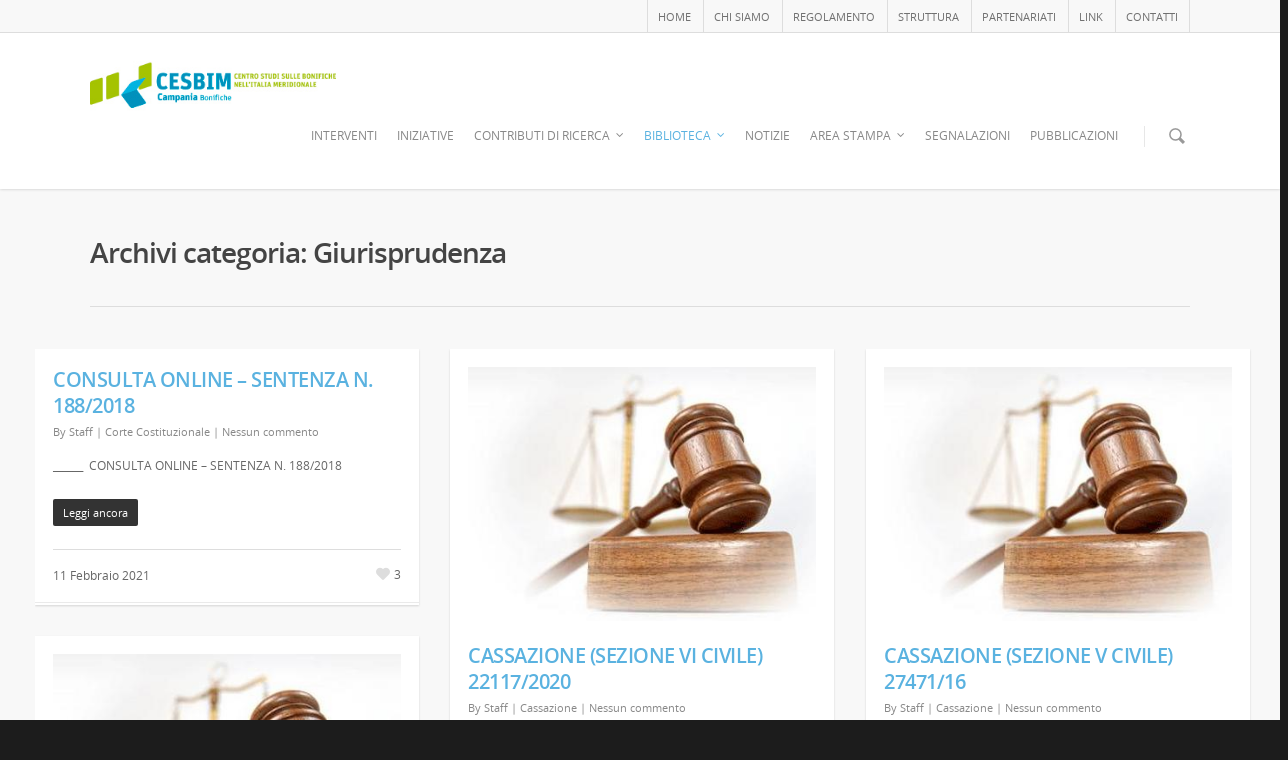

--- FILE ---
content_type: text/html; charset=UTF-8
request_url: https://www.cesbim.it/category/biblioteca/giurisprudenza/
body_size: 17242
content:
<!doctype html>
<html lang="it-IT">
<head>

<!-- Meta Tags -->
<meta http-equiv="Content-Type" content="text/html; charset=UTF-8" />


	<meta name="viewport" content="width=device-width, initial-scale=1, maximum-scale=1, user-scalable=0" />

	

<!--Shortcut icon-->


<title> Giurisprudenza Archivi | Cesbim </title>

<meta name='robots' content='index, follow, max-image-preview:large, max-snippet:-1, max-video-preview:-1' />

	<!-- This site is optimized with the Yoast SEO plugin v20.3 - https://yoast.com/wordpress/plugins/seo/ -->
	<link rel="canonical" href="https://www.cesbim.it/category/biblioteca/giurisprudenza/" />
	<link rel="next" href="https://www.cesbim.it/category/biblioteca/giurisprudenza/page/2/" />
	<meta property="og:locale" content="it_IT" />
	<meta property="og:type" content="article" />
	<meta property="og:title" content="Giurisprudenza Archivi | Cesbim" />
	<meta property="og:url" content="https://www.cesbim.it/category/biblioteca/giurisprudenza/" />
	<meta property="og:site_name" content="Cesbim" />
	<script type="application/ld+json" class="yoast-schema-graph">{"@context":"https://schema.org","@graph":[{"@type":"CollectionPage","@id":"https://www.cesbim.it/category/biblioteca/giurisprudenza/","url":"https://www.cesbim.it/category/biblioteca/giurisprudenza/","name":"Giurisprudenza Archivi | Cesbim","isPartOf":{"@id":"https://www.cesbim.it/#website"},"breadcrumb":{"@id":"https://www.cesbim.it/category/biblioteca/giurisprudenza/#breadcrumb"},"inLanguage":"it-IT"},{"@type":"BreadcrumbList","@id":"https://www.cesbim.it/category/biblioteca/giurisprudenza/#breadcrumb","itemListElement":[{"@type":"ListItem","position":1,"name":"Home","item":"https://www.cesbim.it/"},{"@type":"ListItem","position":2,"name":"BIBLIOTECA","item":"https://www.cesbim.it/category/biblioteca/"},{"@type":"ListItem","position":3,"name":"Giurisprudenza"}]},{"@type":"WebSite","@id":"https://www.cesbim.it/#website","url":"https://www.cesbim.it/","name":"Cesbim","description":"CENTRO STUDI SULLE BONIFICHE NELL&#039;ITALIA MERIDIONALE","potentialAction":[{"@type":"SearchAction","target":{"@type":"EntryPoint","urlTemplate":"https://www.cesbim.it/?s={search_term_string}"},"query-input":"required name=search_term_string"}],"inLanguage":"it-IT"}]}</script>
	<!-- / Yoast SEO plugin. -->


<link rel="alternate" type="application/rss+xml" title="Cesbim &raquo; Feed" href="https://www.cesbim.it/feed/" />
<link rel="alternate" type="application/rss+xml" title="Cesbim &raquo; Feed dei commenti" href="https://www.cesbim.it/comments/feed/" />
<link rel="alternate" type="application/rss+xml" title="Cesbim &raquo; Giurisprudenza Feed della categoria" href="https://www.cesbim.it/category/biblioteca/giurisprudenza/feed/" />
<script type="text/javascript">
window._wpemojiSettings = {"baseUrl":"https:\/\/s.w.org\/images\/core\/emoji\/14.0.0\/72x72\/","ext":".png","svgUrl":"https:\/\/s.w.org\/images\/core\/emoji\/14.0.0\/svg\/","svgExt":".svg","source":{"concatemoji":"https:\/\/www.cesbim.it\/wp-includes\/js\/wp-emoji-release.min.js?ver=6.1.9"}};
/*! This file is auto-generated */
!function(e,a,t){var n,r,o,i=a.createElement("canvas"),p=i.getContext&&i.getContext("2d");function s(e,t){var a=String.fromCharCode,e=(p.clearRect(0,0,i.width,i.height),p.fillText(a.apply(this,e),0,0),i.toDataURL());return p.clearRect(0,0,i.width,i.height),p.fillText(a.apply(this,t),0,0),e===i.toDataURL()}function c(e){var t=a.createElement("script");t.src=e,t.defer=t.type="text/javascript",a.getElementsByTagName("head")[0].appendChild(t)}for(o=Array("flag","emoji"),t.supports={everything:!0,everythingExceptFlag:!0},r=0;r<o.length;r++)t.supports[o[r]]=function(e){if(p&&p.fillText)switch(p.textBaseline="top",p.font="600 32px Arial",e){case"flag":return s([127987,65039,8205,9895,65039],[127987,65039,8203,9895,65039])?!1:!s([55356,56826,55356,56819],[55356,56826,8203,55356,56819])&&!s([55356,57332,56128,56423,56128,56418,56128,56421,56128,56430,56128,56423,56128,56447],[55356,57332,8203,56128,56423,8203,56128,56418,8203,56128,56421,8203,56128,56430,8203,56128,56423,8203,56128,56447]);case"emoji":return!s([129777,127995,8205,129778,127999],[129777,127995,8203,129778,127999])}return!1}(o[r]),t.supports.everything=t.supports.everything&&t.supports[o[r]],"flag"!==o[r]&&(t.supports.everythingExceptFlag=t.supports.everythingExceptFlag&&t.supports[o[r]]);t.supports.everythingExceptFlag=t.supports.everythingExceptFlag&&!t.supports.flag,t.DOMReady=!1,t.readyCallback=function(){t.DOMReady=!0},t.supports.everything||(n=function(){t.readyCallback()},a.addEventListener?(a.addEventListener("DOMContentLoaded",n,!1),e.addEventListener("load",n,!1)):(e.attachEvent("onload",n),a.attachEvent("onreadystatechange",function(){"complete"===a.readyState&&t.readyCallback()})),(e=t.source||{}).concatemoji?c(e.concatemoji):e.wpemoji&&e.twemoji&&(c(e.twemoji),c(e.wpemoji)))}(window,document,window._wpemojiSettings);
</script>
<style type="text/css">
img.wp-smiley,
img.emoji {
	display: inline !important;
	border: none !important;
	box-shadow: none !important;
	height: 1em !important;
	width: 1em !important;
	margin: 0 0.07em !important;
	vertical-align: -0.1em !important;
	background: none !important;
	padding: 0 !important;
}
</style>
	<link rel='stylesheet' id='js_composer_front-css' href='https://www.cesbim.it/wp-content/themes/salient/wpbakery/js_composer/assets/css/js_composer_front.css?ver=3.7.3' type='text/css' media='all' />
<link rel='stylesheet' id='wp-block-library-css' href='https://www.cesbim.it/wp-includes/css/dist/block-library/style.min.css?ver=6.1.9' type='text/css' media='all' />
<link rel='stylesheet' id='classic-theme-styles-css' href='https://www.cesbim.it/wp-includes/css/classic-themes.min.css?ver=1' type='text/css' media='all' />
<style id='global-styles-inline-css' type='text/css'>
body{--wp--preset--color--black: #000000;--wp--preset--color--cyan-bluish-gray: #abb8c3;--wp--preset--color--white: #ffffff;--wp--preset--color--pale-pink: #f78da7;--wp--preset--color--vivid-red: #cf2e2e;--wp--preset--color--luminous-vivid-orange: #ff6900;--wp--preset--color--luminous-vivid-amber: #fcb900;--wp--preset--color--light-green-cyan: #7bdcb5;--wp--preset--color--vivid-green-cyan: #00d084;--wp--preset--color--pale-cyan-blue: #8ed1fc;--wp--preset--color--vivid-cyan-blue: #0693e3;--wp--preset--color--vivid-purple: #9b51e0;--wp--preset--gradient--vivid-cyan-blue-to-vivid-purple: linear-gradient(135deg,rgba(6,147,227,1) 0%,rgb(155,81,224) 100%);--wp--preset--gradient--light-green-cyan-to-vivid-green-cyan: linear-gradient(135deg,rgb(122,220,180) 0%,rgb(0,208,130) 100%);--wp--preset--gradient--luminous-vivid-amber-to-luminous-vivid-orange: linear-gradient(135deg,rgba(252,185,0,1) 0%,rgba(255,105,0,1) 100%);--wp--preset--gradient--luminous-vivid-orange-to-vivid-red: linear-gradient(135deg,rgba(255,105,0,1) 0%,rgb(207,46,46) 100%);--wp--preset--gradient--very-light-gray-to-cyan-bluish-gray: linear-gradient(135deg,rgb(238,238,238) 0%,rgb(169,184,195) 100%);--wp--preset--gradient--cool-to-warm-spectrum: linear-gradient(135deg,rgb(74,234,220) 0%,rgb(151,120,209) 20%,rgb(207,42,186) 40%,rgb(238,44,130) 60%,rgb(251,105,98) 80%,rgb(254,248,76) 100%);--wp--preset--gradient--blush-light-purple: linear-gradient(135deg,rgb(255,206,236) 0%,rgb(152,150,240) 100%);--wp--preset--gradient--blush-bordeaux: linear-gradient(135deg,rgb(254,205,165) 0%,rgb(254,45,45) 50%,rgb(107,0,62) 100%);--wp--preset--gradient--luminous-dusk: linear-gradient(135deg,rgb(255,203,112) 0%,rgb(199,81,192) 50%,rgb(65,88,208) 100%);--wp--preset--gradient--pale-ocean: linear-gradient(135deg,rgb(255,245,203) 0%,rgb(182,227,212) 50%,rgb(51,167,181) 100%);--wp--preset--gradient--electric-grass: linear-gradient(135deg,rgb(202,248,128) 0%,rgb(113,206,126) 100%);--wp--preset--gradient--midnight: linear-gradient(135deg,rgb(2,3,129) 0%,rgb(40,116,252) 100%);--wp--preset--duotone--dark-grayscale: url('#wp-duotone-dark-grayscale');--wp--preset--duotone--grayscale: url('#wp-duotone-grayscale');--wp--preset--duotone--purple-yellow: url('#wp-duotone-purple-yellow');--wp--preset--duotone--blue-red: url('#wp-duotone-blue-red');--wp--preset--duotone--midnight: url('#wp-duotone-midnight');--wp--preset--duotone--magenta-yellow: url('#wp-duotone-magenta-yellow');--wp--preset--duotone--purple-green: url('#wp-duotone-purple-green');--wp--preset--duotone--blue-orange: url('#wp-duotone-blue-orange');--wp--preset--font-size--small: 13px;--wp--preset--font-size--medium: 20px;--wp--preset--font-size--large: 36px;--wp--preset--font-size--x-large: 42px;--wp--preset--spacing--20: 0.44rem;--wp--preset--spacing--30: 0.67rem;--wp--preset--spacing--40: 1rem;--wp--preset--spacing--50: 1.5rem;--wp--preset--spacing--60: 2.25rem;--wp--preset--spacing--70: 3.38rem;--wp--preset--spacing--80: 5.06rem;}:where(.is-layout-flex){gap: 0.5em;}body .is-layout-flow > .alignleft{float: left;margin-inline-start: 0;margin-inline-end: 2em;}body .is-layout-flow > .alignright{float: right;margin-inline-start: 2em;margin-inline-end: 0;}body .is-layout-flow > .aligncenter{margin-left: auto !important;margin-right: auto !important;}body .is-layout-constrained > .alignleft{float: left;margin-inline-start: 0;margin-inline-end: 2em;}body .is-layout-constrained > .alignright{float: right;margin-inline-start: 2em;margin-inline-end: 0;}body .is-layout-constrained > .aligncenter{margin-left: auto !important;margin-right: auto !important;}body .is-layout-constrained > :where(:not(.alignleft):not(.alignright):not(.alignfull)){max-width: var(--wp--style--global--content-size);margin-left: auto !important;margin-right: auto !important;}body .is-layout-constrained > .alignwide{max-width: var(--wp--style--global--wide-size);}body .is-layout-flex{display: flex;}body .is-layout-flex{flex-wrap: wrap;align-items: center;}body .is-layout-flex > *{margin: 0;}:where(.wp-block-columns.is-layout-flex){gap: 2em;}.has-black-color{color: var(--wp--preset--color--black) !important;}.has-cyan-bluish-gray-color{color: var(--wp--preset--color--cyan-bluish-gray) !important;}.has-white-color{color: var(--wp--preset--color--white) !important;}.has-pale-pink-color{color: var(--wp--preset--color--pale-pink) !important;}.has-vivid-red-color{color: var(--wp--preset--color--vivid-red) !important;}.has-luminous-vivid-orange-color{color: var(--wp--preset--color--luminous-vivid-orange) !important;}.has-luminous-vivid-amber-color{color: var(--wp--preset--color--luminous-vivid-amber) !important;}.has-light-green-cyan-color{color: var(--wp--preset--color--light-green-cyan) !important;}.has-vivid-green-cyan-color{color: var(--wp--preset--color--vivid-green-cyan) !important;}.has-pale-cyan-blue-color{color: var(--wp--preset--color--pale-cyan-blue) !important;}.has-vivid-cyan-blue-color{color: var(--wp--preset--color--vivid-cyan-blue) !important;}.has-vivid-purple-color{color: var(--wp--preset--color--vivid-purple) !important;}.has-black-background-color{background-color: var(--wp--preset--color--black) !important;}.has-cyan-bluish-gray-background-color{background-color: var(--wp--preset--color--cyan-bluish-gray) !important;}.has-white-background-color{background-color: var(--wp--preset--color--white) !important;}.has-pale-pink-background-color{background-color: var(--wp--preset--color--pale-pink) !important;}.has-vivid-red-background-color{background-color: var(--wp--preset--color--vivid-red) !important;}.has-luminous-vivid-orange-background-color{background-color: var(--wp--preset--color--luminous-vivid-orange) !important;}.has-luminous-vivid-amber-background-color{background-color: var(--wp--preset--color--luminous-vivid-amber) !important;}.has-light-green-cyan-background-color{background-color: var(--wp--preset--color--light-green-cyan) !important;}.has-vivid-green-cyan-background-color{background-color: var(--wp--preset--color--vivid-green-cyan) !important;}.has-pale-cyan-blue-background-color{background-color: var(--wp--preset--color--pale-cyan-blue) !important;}.has-vivid-cyan-blue-background-color{background-color: var(--wp--preset--color--vivid-cyan-blue) !important;}.has-vivid-purple-background-color{background-color: var(--wp--preset--color--vivid-purple) !important;}.has-black-border-color{border-color: var(--wp--preset--color--black) !important;}.has-cyan-bluish-gray-border-color{border-color: var(--wp--preset--color--cyan-bluish-gray) !important;}.has-white-border-color{border-color: var(--wp--preset--color--white) !important;}.has-pale-pink-border-color{border-color: var(--wp--preset--color--pale-pink) !important;}.has-vivid-red-border-color{border-color: var(--wp--preset--color--vivid-red) !important;}.has-luminous-vivid-orange-border-color{border-color: var(--wp--preset--color--luminous-vivid-orange) !important;}.has-luminous-vivid-amber-border-color{border-color: var(--wp--preset--color--luminous-vivid-amber) !important;}.has-light-green-cyan-border-color{border-color: var(--wp--preset--color--light-green-cyan) !important;}.has-vivid-green-cyan-border-color{border-color: var(--wp--preset--color--vivid-green-cyan) !important;}.has-pale-cyan-blue-border-color{border-color: var(--wp--preset--color--pale-cyan-blue) !important;}.has-vivid-cyan-blue-border-color{border-color: var(--wp--preset--color--vivid-cyan-blue) !important;}.has-vivid-purple-border-color{border-color: var(--wp--preset--color--vivid-purple) !important;}.has-vivid-cyan-blue-to-vivid-purple-gradient-background{background: var(--wp--preset--gradient--vivid-cyan-blue-to-vivid-purple) !important;}.has-light-green-cyan-to-vivid-green-cyan-gradient-background{background: var(--wp--preset--gradient--light-green-cyan-to-vivid-green-cyan) !important;}.has-luminous-vivid-amber-to-luminous-vivid-orange-gradient-background{background: var(--wp--preset--gradient--luminous-vivid-amber-to-luminous-vivid-orange) !important;}.has-luminous-vivid-orange-to-vivid-red-gradient-background{background: var(--wp--preset--gradient--luminous-vivid-orange-to-vivid-red) !important;}.has-very-light-gray-to-cyan-bluish-gray-gradient-background{background: var(--wp--preset--gradient--very-light-gray-to-cyan-bluish-gray) !important;}.has-cool-to-warm-spectrum-gradient-background{background: var(--wp--preset--gradient--cool-to-warm-spectrum) !important;}.has-blush-light-purple-gradient-background{background: var(--wp--preset--gradient--blush-light-purple) !important;}.has-blush-bordeaux-gradient-background{background: var(--wp--preset--gradient--blush-bordeaux) !important;}.has-luminous-dusk-gradient-background{background: var(--wp--preset--gradient--luminous-dusk) !important;}.has-pale-ocean-gradient-background{background: var(--wp--preset--gradient--pale-ocean) !important;}.has-electric-grass-gradient-background{background: var(--wp--preset--gradient--electric-grass) !important;}.has-midnight-gradient-background{background: var(--wp--preset--gradient--midnight) !important;}.has-small-font-size{font-size: var(--wp--preset--font-size--small) !important;}.has-medium-font-size{font-size: var(--wp--preset--font-size--medium) !important;}.has-large-font-size{font-size: var(--wp--preset--font-size--large) !important;}.has-x-large-font-size{font-size: var(--wp--preset--font-size--x-large) !important;}
.wp-block-navigation a:where(:not(.wp-element-button)){color: inherit;}
:where(.wp-block-columns.is-layout-flex){gap: 2em;}
.wp-block-pullquote{font-size: 1.5em;line-height: 1.6;}
</style>
<link rel='stylesheet' id='contact-form-7-css' href='https://www.cesbim.it/wp-content/plugins/contact-form-7/includes/css/styles.css?ver=5.7.4' type='text/css' media='all' />
<link rel='stylesheet' id='mediaelement-css' href='https://www.cesbim.it/wp-includes/js/mediaelement/mediaelementplayer-legacy.min.css?ver=4.2.17' type='text/css' media='all' />
<link rel='stylesheet' id='wp-mediaelement-css' href='https://www.cesbim.it/wp-includes/js/mediaelement/wp-mediaelement.min.css?ver=6.1.9' type='text/css' media='all' />
<link rel='stylesheet' id='rgs-css' href='https://www.cesbim.it/wp-content/themes/salient/css/rgs.css?ver=4.5' type='text/css' media='all' />
<link rel='stylesheet' id='font-awesome-css' href='https://www.cesbim.it/wp-content/themes/salient/css/font-awesome.min.css?ver=6.1.9' type='text/css' media='all' />
<link rel='stylesheet' id='steadysets-css' href='https://www.cesbim.it/wp-content/themes/salient/css/steadysets.css?ver=6.1.9' type='text/css' media='all' />
<link rel='stylesheet' id='linecon-css' href='https://www.cesbim.it/wp-content/themes/salient/css/linecon.css?ver=6.1.9' type='text/css' media='all' />
<link rel='stylesheet' id='main-styles-css' href='https://www.cesbim.it/wp-content/themes/salient/style.css?ver=4.5' type='text/css' media='all' />
<!--[if lt IE 9]>
<link rel='stylesheet' id='nectar-ie8-css' href='https://www.cesbim.it/wp-content/themes/salient/css/ie8.css?ver=6.1.9' type='text/css' media='all' />
<![endif]-->
<link rel='stylesheet' id='responsive-css' href='https://www.cesbim.it/wp-content/themes/salient/css/responsive.css?ver=4.5' type='text/css' media='all' />
<script type='text/javascript' src='https://www.cesbim.it/wp-includes/js/jquery/jquery.min.js?ver=3.6.1' id='jquery-core-js'></script>
<script type='text/javascript' src='https://www.cesbim.it/wp-includes/js/jquery/jquery-migrate.min.js?ver=3.3.2' id='jquery-migrate-js'></script>
<script type='text/javascript' src='https://www.cesbim.it/wp-content/themes/salient/js/modernizr.js?ver=2.6.2' id='modernizer-js'></script>
<script type='text/javascript' src='https://www.cesbim.it/wp-content/themes/salient/wpbakery/js_composer/assets/lib/progress-circle/ProgressCircle.js?ver=6.1.9' id='progressCircle-js'></script>
<script type='text/javascript' src='https://www.cesbim.it/wp-content/themes/salient/wpbakery/js_composer/assets/js/jquery.vc_chart.js?ver=6.1.9' id='vc_pie-js'></script>
<link rel="https://api.w.org/" href="https://www.cesbim.it/wp-json/" /><link rel="alternate" type="application/json" href="https://www.cesbim.it/wp-json/wp/v2/categories/17" /><link rel="EditURI" type="application/rsd+xml" title="RSD" href="https://www.cesbim.it/xmlrpc.php?rsd" />
<link rel="wlwmanifest" type="application/wlwmanifest+xml" href="https://www.cesbim.it/wp-includes/wlwmanifest.xml" />
<style type="text/css">body a{color:#5ab2e0;}header#top nav ul li a:hover,header#top nav .sf-menu li.sfHover > a,header#top nav .sf-menu li.current-menu-item > a,header#top nav .sf-menu li.current_page_item > a .sf-sub-indicator i,header#top nav .sf-menu li.current_page_ancestor > a .sf-sub-indicator i,header#top nav ul li a:hover,header#top nav .sf-menu li.sfHover > a,header#top nav .sf-menu li.current_page_ancestor > a,header#top nav .sf-menu li.current-menu-ancestor > a,header#top nav .sf-menu li.current_page_item > a,body header#top nav .sf-menu li.current_page_item > a .sf-sub-indicator [class^="icon-"],header#top nav .sf-menu li.current_page_ancestor > a .sf-sub-indicator [class^="icon-"],header#top nav .sf-menu li.current-menu-ancestor > a,header#top nav .sf-menu li.current_page_item > a,.sf-menu li ul li.sfHover > a .sf-sub-indicator [class^="icon-"],ul.sf-menu > li > a:hover > .sf-sub-indicator i,ul.sf-menu > li > a:active > .sf-sub-indicator i,ul.sf-menu > li.sfHover > a > .sf-sub-indicator i,.sf-menu ul li.current_page_item > a,.sf-menu ul li.current-menu-ancestor > a,.sf-menu ul li.current_page_ancestor > a,.sf-menu ul a:focus,.sf-menu ul a:hover,.sf-menu ul a:active,.sf-menu ul li:hover > a,.sf-menu ul li.sfHover > a,.sf-menu li ul li a:hover,.sf-menu li ul li.sfHover > a,#footer-outer a:hover,.recent-posts .post-header a:hover,article.post .post-header a:hover,article.result a:hover,article.post .post-header h2 a,.single article.post .post-meta a:hover,.comment-list .comment-meta a:hover,label span,.wpcf7-form p span,.icon-3x[class^="icon-"],.icon-3x[class*=" icon-"],.icon-tiny[class^="icon-"],.circle-border,article.result .title a,.home .blog-recent .span_3 .post-header a:hover,.home .blog-recent .span_3 .post-header h3 a,#single-below-header a:hover,header#top #logo:hover,.sf-menu > li.current_page_ancestor > a > .sf-sub-indicator [class^="icon-"],.sf-menu > li.current-menu-ancestor > a > .sf-sub-indicator [class^="icon-"],body #mobile-menu li.open > a [class^="icon-"],.pricing-column h3,.comment-author a:hover,.project-attrs li i,#footer-outer #copyright li a i:hover,.col:hover > [class^="icon-"].icon-3x.accent-color.alt-style,.col:hover > [class*=" icon-"].icon-3x.accent-color.alt-style,#header-outer .widget_shopping_cart .cart_list a,.woocommerce .star-rating,.woocommerce-page table.cart a.remove,.woocommerce form .form-row .required,.woocommerce-page form .form-row .required,body #header-secondary-outer #social a:hover i,.woocommerce ul.products li.product .price,body .twitter-share:hover i,.twitter-share.hovered i,body .linkedin-share:hover i,.linkedin-share.hovered i,body .google-plus-share:hover i,.google-plus-share.hovered i,.pinterest-share:hover i,.pinterest-share.hovered i,.facebook-share:hover i,.facebook-share.hovered i,.woocommerce-page ul.products li.product .price,.nectar-milestone .number.accent-color,header#top nav > ul > li.megamenu > ul > li > a:hover,header#top nav > ul > li.megamenu > ul > li.sfHover > a,body #portfolio-nav a:hover i,span.accent-color,.nectar-love:hover i,.nectar-love.loved i,.portfolio-items .nectar-love:hover i,.portfolio-items .nectar-love.loved i,body .hovered .nectar-love i,header#top nav ul #search-btn a:hover span,#search-outer #search #close a span:hover,.carousel-wrap[data-full-width="true"] .carousel-heading a:hover i,#search-outer .ui-widget-content li:hover a .title,#search-outer .ui-widget-content .ui-state-hover .title,#search-outer .ui-widget-content .ui-state-focus .title,#portfolio-filters-inline .container ul li a.active,body [class^="icon-"].icon-default-style,.team-member a.accent-color:hover,.ascend .comment-list .reply a,.wpcf7-form .wpcf7-not-valid-tip{color:#5ab2e0!important;}.col:not(#post-area):not(.span_12):not(#sidebar):hover [class^="icon-"].icon-3x.accent-color.alt-style,body .col:not(#post-area):not(.span_12):not(#sidebar):hover a [class*=" icon-"].icon-3x.accent-color.alt-style,.ascend #header-outer:not(.transparent) .cart-outer:hover .cart-menu-wrap:not(.has_products) .icon-salient-cart{color:#5ab2e0!important;}.orbit-wrapper div.slider-nav span.right,.orbit-wrapper div.slider-nav span.left,.flex-direction-nav a,.jp-play-bar,.jp-volume-bar-value,.jcarousel-prev:hover,.jcarousel-next:hover,.portfolio-items .col[data-default-color="true"] .work-info-bg,.portfolio-items .col[data-default-color="true"] .bottom-meta,#portfolio-filters a,#portfolio-filters #sort-portfolio,.project-attrs li span,.progress li span,.nectar-progress-bar span,#footer-outer #footer-widgets .col .tagcloud a:hover,#sidebar .widget .tagcloud a:hover,article.post .more-link span:hover,article.post.quote .post-content .quote-inner,article.post.link .post-content .link-inner,#pagination .next a:hover,#pagination .prev a:hover,.comment-list .reply a:hover,input[type=submit]:hover,#footer-outer #copyright li a.vimeo:hover,#footer-outer #copyright li a.behance:hover,.toggle.open h3 a,.tabbed > ul li a.active-tab,[class*=" icon-"],.icon-normal,.bar_graph li span,.nectar-button[data-color-override="false"].regular-button,body .swiper-slide .button.transparent_2 a.primary-color:hover,#footer-outer #footer-widgets .col input[type="submit"],.carousel-prev:hover,.carousel-next:hover,.blog-recent .more-link span:hover,.post-tags a:hover,.pricing-column.highlight h3,#to-top:hover,#to-top.dark:hover,#pagination a.page-numbers:hover,#pagination span.page-numbers.current,.single-portfolio .facebook-share a:hover,.single-portfolio .twitter-share a:hover,.single-portfolio .pinterest-share a:hover,.single-post .facebook-share a:hover,.single-post .twitter-share a:hover,.single-post .pinterest-share a:hover,.mejs-controls .mejs-time-rail .mejs-time-current,.mejs-controls .mejs-volume-button .mejs-volume-slider .mejs-volume-current,.mejs-controls .mejs-horizontal-volume-slider .mejs-horizontal-volume-current,article.post.quote .post-content .quote-inner,article.post.link .post-content .link-inner,article.format-status .post-content .status-inner,article.post.format-aside .aside-inner,body #header-secondary-outer #social li a.behance:hover,body #header-secondary-outer #social li a.vimeo:hover,#sidebar .widget:hover [class^="icon-"].icon-3x,article.post.quote .content-inner .quote-inner .whole-link,body [class^="icon-"].icon-3x.alt-style.accent-color,body [class*=" icon-"].icon-3x.alt-style.accent-color,#header-outer .widget_shopping_cart a.button,#header-outer a.cart-contents span,.swiper-slide .button.solid_color a,#portfolio-filters,button[type=submit]:hover,#buddypress button:hover,#buddypress a.button:hover,#buddypress ul.button-nav li.current a,#buddypress a.button:focus{background-color:#5ab2e0!important;}.col:hover > [class^="icon-"].icon-3x:not(.alt-style).accent-color,.col:hover > [class*=" icon-"].icon-3x:not(.alt-style).accent-color,body .nectar-button.see-through-2[data-hover-color-override="false"]:hover,.col:not(#post-area):not(.span_12):not(#sidebar):hover [class^="icon-"].icon-3x:not(.alt-style).accent-color,.col:not(#post-area):not(.span_12):not(#sidebar):hover a [class*=" icon-"].icon-3x:not(.alt-style).accent-color{background-color:#5ab2e0!important;}.tabbed > ul li a.active-tab,body .recent_projects_widget a:hover img,.recent_projects_widget a:hover img,#sidebar #flickr a:hover img,body .nectar-button.see-through-2[data-hover-color-override="false"]:hover,#footer-outer #flickr a:hover img,#featured article .post-title a:hover,body #featured article .post-title a:hover,div.wpcf7-validation-errors{border-color:#5ab2e0!important;}.default-loading-icon:before{border-top-color:#5ab2e0!important;}#header-outer a.cart-contents span:before{border-color:transparent #5ab2e0;}.col:not(#post-area):not(.span_12):not(#sidebar):hover .circle-border,#sidebar .widget:hover .circle-border{border-color:#5ab2e0;}.gallery a:hover img{border-color:#5ab2e0!important;}@media only screen and (min-width :1px) and (max-width :1000px){body #featured article .post-title > a{background-color:#5ab2e0;}body #featured article .post-title > a{border-color:#5ab2e0;}}.nectar-button.regular-button.extra-color-1{background-color:#f6653c!important;}.icon-3x[class^="icon-"].extra-color-1:not(.alt-style),.icon-tiny[class^="icon-"].extra-color-1,.icon-3x[class*=" icon-"].extra-color-1:not(.alt-style),.icon-3x[class*=" icon-"].extra-color-1:not(.alt-style) .circle-border,.woocommerce-page table.cart a.remove,.nectar-milestone .number.extra-color-1,span.extra-color-1,.team-member ul.social.extra-color-1 li a,.stock.out-of-stock,body [class^="icon-"].icon-default-style.extra-color-1,.team-member a.extra-color-1:hover{color:#f6653c!important;}.col:hover > [class^="icon-"].icon-3x.extra-color-1:not(.alt-style),.col:hover > [class*=" icon-"].icon-3x.extra-color-1:not(.alt-style),body .swiper-slide .button.transparent_2 a.extra-color-1:hover,body .col:not(#post-area):not(.span_12):not(#sidebar):hover [class^="icon-"].icon-3x.extra-color-1:not(.alt-style),body .col:not(#post-area):not(#sidebar):not(.span_12):hover a [class*=" icon-"].icon-3x.extra-color-1:not(.alt-style),#sidebar .widget:hover [class^="icon-"].icon-3x.extra-color-1:not(.alt-style){background-color:#f6653c!important;}body [class^="icon-"].icon-3x.alt-style.extra-color-1,body [class*=" icon-"].icon-3x.alt-style.extra-color-1,[class*=" icon-"].extra-color-1.icon-normal,.extra-color-1.icon-normal,.bar_graph li span.extra-color-1,.nectar-progress-bar span.extra-color-1,#header-outer .widget_shopping_cart a.button,.woocommerce ul.products li.product .onsale,.woocommerce-page ul.products li.product .onsale,.woocommerce span.onsale,.woocommerce-page span.onsale,.woocommerce-page table.cart a.remove:hover,.swiper-slide .button.solid_color a.extra-color-1,.toggle.open.extra-color-1 h3 a{background-color:#f6653c!important;}.col:hover > [class^="icon-"].icon-3x.extra-color-1.alt-style,.col:hover > [class*=" icon-"].icon-3x.extra-color-1.alt-style,.no-highlight.extra-color-1 h3,.col:not(#post-area):not(.span_12):not(#sidebar):hover [class^="icon-"].icon-3x.extra-color-1.alt-style,body .col:not(#post-area):not(.span_12):not(#sidebar):hover a [class*=" icon-"].icon-3x.extra-color-1.alt-style{color:#f6653c!important;}.col:not(#post-area):not(.span_12):not(#sidebar):hover .extra-color-1 .circle-border,.woocommerce-page table.cart a.remove,#sidebar .widget:hover .extra-color-1 .circle-border,.woocommerce-page table.cart a.remove{border-color:#f6653c;}.pricing-column.highlight.extra-color-1 h3{background-color:#f6653c!important;}.nectar-button.regular-button.extra-color-2{background-color:#2AC4EA!important;}.icon-3x[class^="icon-"].extra-color-2:not(.alt-style),.icon-3x[class*=" icon-"].extra-color-2:not(.alt-style),.icon-tiny[class^="icon-"].extra-color-2,.icon-3x[class*=" icon-"].extra-color-2 .circle-border,.nectar-milestone .number.extra-color-2,span.extra-color-2,.team-member ul.social.extra-color-2 li a,body [class^="icon-"].icon-default-style.extra-color-2,.team-member a.extra-color-2:hover{color:#2AC4EA!important;}.col:hover > [class^="icon-"].icon-3x.extra-color-2:not(.alt-style),.col:hover > [class*=" icon-"].icon-3x.extra-color-2:not(.alt-style),body .swiper-slide .button.transparent_2 a.extra-color-2:hover,.col:not(#post-area):not(.span_12):not(#sidebar):hover [class^="icon-"].icon-3x.extra-color-2:not(.alt-style),.col:not(#post-area):not(.span_12):not(#sidebar):hover a [class*=" icon-"].icon-3x.extra-color-2:not(.alt-style),#sidebar .widget:hover [class^="icon-"].icon-3x.extra-color-2:not(.alt-style){background-color:#2AC4EA!important;}body [class^="icon-"].icon-3x.alt-style.extra-color-2,body [class*=" icon-"].icon-3x.alt-style.extra-color-2,[class*=" icon-"].extra-color-2.icon-normal,.extra-color-2.icon-normal,.bar_graph li span.extra-color-2,.nectar-progress-bar span.extra-color-2,.woocommerce .product-wrap .add_to_cart_button.added,.woocommerce-message,.woocommerce-error,.woocommerce-info,.woocommerce .widget_price_filter .ui-slider .ui-slider-range,.woocommerce-page .widget_price_filter .ui-slider .ui-slider-range,.swiper-slide .button.solid_color a.extra-color-2,.toggle.open.extra-color-2 h3 a{background-color:#2AC4EA!important;}.col:hover > [class^="icon-"].icon-3x.extra-color-2.alt-style,.col:hover > [class*=" icon-"].icon-3x.extra-color-2.alt-style,.no-highlight.extra-color-2 h3,.col:not(#post-area):not(.span_12):not(#sidebar):hover [class^="icon-"].icon-3x.extra-color-2.alt-style,body .col:not(#post-area):not(.span_12):not(#sidebar):hover a [class*=" icon-"].icon-3x.extra-color-2.alt-style{color:#2AC4EA!important;}.col:not(#post-area):not(.span_12):not(#sidebar):hover .extra-color-2 .circle-border,#sidebar .widget:hover .extra-color-2 .circle-border{border-color:#2AC4EA;}.pricing-column.highlight.extra-color-2 h3{background-color:#2AC4EA!important;}.nectar-button.regular-button.extra-color-3{background-color:#333333!important;}.icon-3x[class^="icon-"].extra-color-3:not(.alt-style),.icon-3x[class*=" icon-"].extra-color-3:not(.alt-style),.icon-tiny[class^="icon-"].extra-color-3,.icon-3x[class*=" icon-"].extra-color-3 .circle-border,.nectar-milestone .number.extra-color-3,span.extra-color-3,.team-member ul.social.extra-color-3 li a,body [class^="icon-"].icon-default-style.extra-color-3,.team-member a.extra-color-3:hover{color:#333333!important;}.col:hover > [class^="icon-"].icon-3x.extra-color-3:not(.alt-style),.col:hover > [class*=" icon-"].icon-3x.extra-color-3:not(.alt-style),body .swiper-slide .button.transparent_2 a.extra-color-3:hover,.col:not(#post-area):not(.span_12):not(#sidebar):hover [class^="icon-"].icon-3x.extra-color-3:not(.alt-style),.col:not(#post-area):not(.span_12):not(#sidebar):hover a [class*=" icon-"].icon-3x.extra-color-3:not(.alt-style),#sidebar .widget:hover [class^="icon-"].icon-3x.extra-color-3:not(.alt-style){background-color:#333333!important;}body [class^="icon-"].icon-3x.alt-style.extra-color-3,body [class*=" icon-"].icon-3x.alt-style.extra-color-3,.extra-color-3.icon-normal,[class*=" icon-"].extra-color-3.icon-normal,.bar_graph li span.extra-color-3,.nectar-progress-bar span.extra-color-3,.swiper-slide .button.solid_color a.extra-color-3,.toggle.open.extra-color-3 h3 a{background-color:#333333!important;}.col:hover > [class^="icon-"].icon-3x.extra-color-3.alt-style,.col:hover > [class*=" icon-"].icon-3x.extra-color-3.alt-style,.no-highlight.extra-color-3 h3,.col:not(#post-area):not(.span_12):not(#sidebar):hover [class^="icon-"].icon-3x.extra-color-3.alt-style,body .col:not(#post-area):not(.span_12):not(#sidebar):hover a [class*=" icon-"].icon-3x.extra-color-3.alt-style{color:#333333!important;}.col:not(#post-area):not(.span_12):not(#sidebar):hover .extra-color-3 .circle-border,#sidebar .widget:hover .extra-color-3 .circle-border{border-color:#333333;}.pricing-column.highlight.extra-color-3 h3{background-color:#333333!important;}#call-to-action{background-color:#ECEBE9!important;}#call-to-action span{color:#4B4F52!important;}</style><style type="text/css"> #header-outer{padding-top:28px;}#header-outer #logo img{height:50px;}header#top nav > ul > li > a{padding-bottom:43px;padding-top:15px;}#header-outer .cart-menu{padding-bottom:43px;padding-top:43px;}header#top nav > ul li#search-btn{padding-bottom:14px;padding-top:15px;}header#top .sf-menu > li.sfHover > ul{top:20px;}.sf-sub-indicator{height:20px;}#header-space{height:140px;}body[data-smooth-scrolling="1"] #full_width_portfolio .project-title.parallax-effect{top:140px;}body.single-product div.product .product_title{padding-right:0;}@media only screen and (min-width:1000px) and (max-width:1300px){.nectar-slider-wrap[data-full-width="true"] .swiper-slide .content h2,.nectar-slider-wrap[data-full-width="boxed-full-width"] .swiper-slide .content h2,.full-width-content .vc_span12 .swiper-slide .content h2{font-size:45px!important;line-height:51px!important;}.nectar-slider-wrap[data-full-width="true"] .swiper-slide .content p,.nectar-slider-wrap[data-full-width="boxed-full-width"] .swiper-slide .content p,.full-width-content .vc_span12 .swiper-slide .content p{font-size:18px!important;line-height:31.2px!important;}}@media only screen and (min-width :690px) and (max-width :1000px){.nectar-slider-wrap[data-full-width="true"] .swiper-slide .content h2,.nectar-slider-wrap[data-full-width="boxed-full-width"] .swiper-slide .content h2,.full-width-content .vc_span12 .swiper-slide .content h2{font-size:33px!important;line-height:39px!important;}.nectar-slider-wrap[data-full-width="true"] .swiper-slide .content p,.nectar-slider-wrap[data-full-width="boxed-full-width"] .swiper-slide .content p,.full-width-content .vc_span12 .swiper-slide .content p{font-size:13.2px!important;line-height:24px!important;}}@media only screen and (max-width :690px){.nectar-slider-wrap[data-full-width="true"][data-fullscreen="false"] .swiper-slide .content h2,.nectar-slider-wrap[data-full-width="boxed-full-width"][data-fullscreen="false"] .swiper-slide .content h2,.full-width-content .vc_span12 .nectar-slider-wrap[data-fullscreen="false"] .swiper-slide .content h2{font-size:15px!important;line-height:21px!important;}.nectar-slider-wrap[data-full-width="true"][data-fullscreen="false"] .swiper-slide .content p,.nectar-slider-wrap[data-full-width="boxed-full-width"][data-fullscreen="false"] .swiper-slide .content p,.full-width-content .vc_span12 .nectar-slider-wrap[data-fullscreen="false"] .swiper-slide .content p{font-size:7.68px!important;line-height:17.52px!important;}}@media only screen and (min-width:1000px){.container{max-width:1425px;width:100%;padding:0 90px;}.swiper-slide .content{padding:0 90px;}body .container .container{width:100%!important;padding:0!important;}body .carousel-heading .container{padding:0 10px!important;}body .carousel-heading .container .carousel-next{right:10px;}body .carousel-heading .container .carousel-prev{right:35px;}.carousel-wrap[data-full-width="true"] .carousel-heading a.portfolio-page-link{left:90px;}.carousel-wrap[data-full-width="true"] .carousel-heading{margin-left:-20px;margin-right:-20px;}.carousel-wrap[data-full-width="true"] .carousel-next{right:90px!important;}.carousel-wrap[data-full-width="true"] .carousel-prev{right:115px!important;}.carousel-wrap[data-full-width="true"]{padding:0!important;}.carousel-wrap[data-full-width="true"] .caroufredsel_wrapper{padding:20px!important;}#search-outer #search #close a{right:90px;}#boxed,#boxed #header-outer,#boxed #header-secondary-outer,#boxed #page-header-bg[data-parallax="1"],#boxed #featured,#boxed .orbit > div,#boxed #featured article,.ascend #boxed #search-outer{max-width:1400px!important;width:90%!important;min-width:980px;}#boxed #search-outer #search #close a{right:0!important;}#boxed .container{width:92%;padding:0;}#boxed #footer-outer #footer-widgets,#boxed #footer-outer #copyright{padding-left:0;padding-right:0;}#boxed .carousel-wrap[data-full-width="true"] .carousel-heading a.portfolio-page-link{left:35px;}#boxed .carousel-wrap[data-full-width="true"] .carousel-next{right:35px!important;}#boxed .carousel-wrap[data-full-width="true"] .carousel-prev{right:60px!important;}}</style><style type="text/css">                            </style><meta name="generator" content="Powered by Visual Composer - drag and drop page builder for WordPress."/>

</head>


<body class="archive category category-giurisprudenza category-17 wpb-js-composer js-comp-ver-3.7.3 vc_responsive" data-ajax-transitions="false" data-loading-animation="none" data-bg-header="false" data-ext-responsive="true" data-header-resize="0" data-header-color="light" data-transparent-header="false" data-smooth-scrolling="0" data-responsive="1" >



	<div id="header-secondary-outer" data-full-width="false">
		<div class="container">
			<nav>
								
									<ul class="sf-menu">	
				   	   <li id="menu-item-398" class="menu-item menu-item-type-post_type menu-item-object-page menu-item-home menu-item-398"><a href="https://www.cesbim.it/">HOME</a></li>
<li id="menu-item-657" class="menu-item menu-item-type-post_type menu-item-object-page menu-item-657"><a href="https://www.cesbim.it/chi-siamo/">CHI SIAMO</a></li>
<li id="menu-item-19" class="menu-item menu-item-type-post_type menu-item-object-page menu-item-19"><a href="https://www.cesbim.it/regolamento/">REGOLAMENTO</a></li>
<li id="menu-item-20" class="menu-item menu-item-type-post_type menu-item-object-page menu-item-20"><a href="https://www.cesbim.it/struttura/">STRUTTURA</a></li>
<li id="menu-item-21" class="menu-item menu-item-type-post_type menu-item-object-page menu-item-21"><a href="https://www.cesbim.it/partenariati/">PARTENARIATI</a></li>
<li id="menu-item-772" class="menu-item menu-item-type-taxonomy menu-item-object-category menu-item-772"><a href="https://www.cesbim.it/category/link/">LINK</a></li>
<li id="menu-item-22" class="menu-item menu-item-type-post_type menu-item-object-page menu-item-22"><a href="https://www.cesbim.it/contatti/">CONTATTI</a></li>
				    </ul>
								
			</nav>
		</div>
	</div>


<div id="header-space"></div>


<div id="header-outer"  data-cart="false" data-transparency-option="0" data-shrink-num="6" data-full-width="false" data-using-secondary="1" data-using-logo="1" data-logo-height="50" data-padding="28" data-header-resize="">
	
	
<div id="search-outer" class="nectar">
		
	<div id="search">
	  	 
		<div class="container">
		  	 	
		     <div id="search-box">
		     	
		     	<div class="col span_12">
			      	<form action="https://www.cesbim.it" method="GET">
			      		<input type="text" name="s" id="s" value="Iniziare a digitare ..." data-placeholder="Iniziare a digitare ..." />
			      	</form>
			      			        </div><!--/span_12-->
			      
		     </div><!--/search-box-->
		     
		     <div id="close"><a href="#"><span class="icon-salient-x" aria-hidden="true"></span></a></div>
		     
		 </div><!--/container-->
	    
	</div><!--/search-->
	  
</div><!--/search-outer-->	
	<header id="top">
		
		<div class="container">
			
			<div class="row">
				  
				<div class="col span_3">
					
					<a id="logo" href="https://www.cesbim.it" >
						
						<img class="default-logo dark-version" alt="Cesbim" src="https://www.cesbim.it/wp-content/uploads/2014/12/logocesbim-320px.jpg" /><img class="retina-logo  dark-version" alt="Cesbim" src="https://www.cesbim.it/wp-content/uploads/2014/12/logocesbim-320px.jpg" /> 
					</a>

				</div><!--/span_3-->
				
				<div class="col span_9 col_last">
					
					<a href="#mobilemenu" id="toggle-nav"><i class="icon-reorder"></i></a>
					
										
					<nav>
						<ul class="sf-menu">	
							<li id="menu-item-102" class="menu-item menu-item-type-taxonomy menu-item-object-category menu-item-102"><a href="https://www.cesbim.it/category/interventi/">INTERVENTI</a></li>
<li id="menu-item-101" class="menu-item menu-item-type-taxonomy menu-item-object-category menu-item-101"><a href="https://www.cesbim.it/category/iniziative/">INIZIATIVE</a></li>
<li id="menu-item-94" class="menu-item menu-item-type-taxonomy menu-item-object-category menu-item-has-children sf-with-ul menu-item-94"><a href="https://www.cesbim.it/category/contributi-di-ricerca/">CONTRIBUTI DI RICERCA<span class="sf-sub-indicator"><i class="icon-angle-down"></i></span></a>
<ul class="sub-menu">
	<li id="menu-item-97" class="menu-item menu-item-type-taxonomy menu-item-object-category menu-item-97"><a href="https://www.cesbim.it/category/contributi-di-ricerca/idrologia-idraulica/">Idrologia &#8211; Idraulica</a></li>
	<li id="menu-item-100" class="menu-item menu-item-type-taxonomy menu-item-object-category menu-item-100"><a href="https://www.cesbim.it/category/contributi-di-ricerca/tecniche-di-risanamento/">Tecniche di risanamento</a></li>
	<li id="menu-item-96" class="menu-item menu-item-type-taxonomy menu-item-object-category menu-item-96"><a href="https://www.cesbim.it/category/contributi-di-ricerca/economia-agraria/">Economia Agraria</a></li>
	<li id="menu-item-95" class="menu-item menu-item-type-taxonomy menu-item-object-category menu-item-95"><a href="https://www.cesbim.it/category/contributi-di-ricerca/architettura-del-paesaggio/">Architettura del paesaggio</a></li>
	<li id="menu-item-98" class="menu-item menu-item-type-taxonomy menu-item-object-category menu-item-98"><a href="https://www.cesbim.it/category/contributi-di-ricerca/pianificazione-del-territorio/">Pianificazione del Territorio</a></li>
	<li id="menu-item-99" class="menu-item menu-item-type-taxonomy menu-item-object-category menu-item-99"><a href="https://www.cesbim.it/category/contributi-di-ricerca/storia-delle-bonifiche/">Storia delle Bonifiche</a></li>
</ul>
</li>
<li id="menu-item-85" class="menu-item menu-item-type-taxonomy menu-item-object-category current-category-ancestor current-menu-ancestor current-menu-parent current-category-parent menu-item-has-children sf-with-ul menu-item-85"><a href="https://www.cesbim.it/category/biblioteca/">BIBLIOTECA<span class="sf-sub-indicator"><i class="icon-angle-down"></i></span></a>
<ul class="sub-menu">
	<li id="menu-item-86" class="menu-item menu-item-type-taxonomy menu-item-object-category menu-item-86"><a href="https://www.cesbim.it/category/biblioteca/archivio-storico-delle-bonifiche/">Archivio storico delle Bonifiche</a></li>
	<li id="menu-item-93" class="menu-item menu-item-type-taxonomy menu-item-object-category menu-item-has-children menu-item-93"><a href="https://www.cesbim.it/category/biblioteca/pubblicazioni-scientifiche/">Pubblicazioni Scientifiche<span class="sf-sub-indicator"><i class="icon-angle-right"></i></span></a>
	<ul class="sub-menu">
		<li id="menu-item-551" class="menu-item menu-item-type-taxonomy menu-item-object-category menu-item-551"><a href="https://www.cesbim.it/category/alluvione-salerno-1954/">Alluvione Salerno 1954</a></li>
	</ul>
</li>
	<li id="menu-item-859" class="menu-item menu-item-type-taxonomy menu-item-object-category menu-item-859"><a href="https://www.cesbim.it/category/biblioteca/legislazione/legislazione-nazionale/">Legislazione Nazionale</a></li>
	<li id="menu-item-860" class="menu-item menu-item-type-taxonomy menu-item-object-category menu-item-has-children menu-item-860"><a href="https://www.cesbim.it/category/biblioteca/legislazione/legislazione-regionale/">Legislazione Regionale<span class="sf-sub-indicator"><i class="icon-angle-right"></i></span></a>
	<ul class="sub-menu">
		<li id="menu-item-1175" class="menu-item menu-item-type-taxonomy menu-item-object-category menu-item-has-children menu-item-1175"><a href="https://www.cesbim.it/category/italia-settentrionale/">Italia Settentrionale<span class="sf-sub-indicator"><i class="icon-angle-right"></i></span></a>
		<ul class="sub-menu">
			<li id="menu-item-1043" class="menu-item menu-item-type-taxonomy menu-item-object-category menu-item-1043"><a href="https://www.cesbim.it/category/biblioteca/legislazione/legislazione-regionale/emilia-romagna/">Emilia-Romagna</a></li>
			<li id="menu-item-1044" class="menu-item menu-item-type-taxonomy menu-item-object-category menu-item-1044"><a href="https://www.cesbim.it/category/biblioteca/legislazione/legislazione-regionale/friuli-venezia-giulia/">Friuli-Venezia Giulia</a></li>
			<li id="menu-item-1046" class="menu-item menu-item-type-taxonomy menu-item-object-category menu-item-1046"><a href="https://www.cesbim.it/category/biblioteca/legislazione/legislazione-regionale/liguria/">Liguria</a></li>
			<li id="menu-item-1050" class="menu-item menu-item-type-taxonomy menu-item-object-category menu-item-1050"><a href="https://www.cesbim.it/category/biblioteca/legislazione/legislazione-regionale/piemonte/">Piemonte</a></li>
			<li id="menu-item-1047" class="menu-item menu-item-type-taxonomy menu-item-object-category menu-item-1047"><a href="https://www.cesbim.it/category/biblioteca/legislazione/legislazione-regionale/lombardia/">Lombardia</a></li>
			<li id="menu-item-1055" class="menu-item menu-item-type-taxonomy menu-item-object-category menu-item-1055"><a href="https://www.cesbim.it/category/biblioteca/legislazione/legislazione-regionale/trentino-alto-adige/">Trentino Alto-Adige</a></li>
			<li id="menu-item-1057" class="menu-item menu-item-type-taxonomy menu-item-object-category menu-item-1057"><a href="https://www.cesbim.it/category/biblioteca/legislazione/legislazione-regionale/veneto/">Veneto</a></li>
		</ul>
</li>
		<li id="menu-item-1177" class="menu-item menu-item-type-taxonomy menu-item-object-category menu-item-has-children menu-item-1177"><a href="https://www.cesbim.it/category/italia-centrale/">Italia Centrale<span class="sf-sub-indicator"><i class="icon-angle-right"></i></span></a>
		<ul class="sub-menu">
			<li id="menu-item-1040" class="menu-item menu-item-type-taxonomy menu-item-object-category menu-item-1040"><a href="https://www.cesbim.it/category/biblioteca/legislazione/legislazione-regionale/abruzzo/">Abruzzo</a></li>
			<li id="menu-item-1045" class="menu-item menu-item-type-taxonomy menu-item-object-category menu-item-1045"><a href="https://www.cesbim.it/category/biblioteca/legislazione/legislazione-regionale/lazio/">Lazio</a></li>
			<li id="menu-item-1048" class="menu-item menu-item-type-taxonomy menu-item-object-category menu-item-1048"><a href="https://www.cesbim.it/category/biblioteca/legislazione/legislazione-regionale/marche/">Marche</a></li>
			<li id="menu-item-1052" class="menu-item menu-item-type-taxonomy menu-item-object-category menu-item-1052"><a href="https://www.cesbim.it/category/biblioteca/legislazione/legislazione-regionale/sardegna/">Sardegna</a></li>
			<li id="menu-item-1054" class="menu-item menu-item-type-taxonomy menu-item-object-category menu-item-1054"><a href="https://www.cesbim.it/category/biblioteca/legislazione/legislazione-regionale/toscana/">Toscana</a></li>
			<li id="menu-item-1056" class="menu-item menu-item-type-taxonomy menu-item-object-category menu-item-1056"><a href="https://www.cesbim.it/category/biblioteca/legislazione/legislazione-regionale/umbria/">Umbria</a></li>
		</ul>
</li>
		<li id="menu-item-1176" class="menu-item menu-item-type-taxonomy menu-item-object-category menu-item-has-children menu-item-1176"><a href="https://www.cesbim.it/category/italia-meridionale/">Italia Meridionale<span class="sf-sub-indicator"><i class="icon-angle-right"></i></span></a>
		<ul class="sub-menu">
			<li id="menu-item-1021" class="menu-item menu-item-type-taxonomy menu-item-object-category menu-item-1021"><a href="https://www.cesbim.it/category/biblioteca/legislazione/legislazione-regionale/basilicata/">Basilicata</a></li>
			<li id="menu-item-1051" class="menu-item menu-item-type-taxonomy menu-item-object-category menu-item-1051"><a href="https://www.cesbim.it/category/biblioteca/legislazione/legislazione-regionale/puglia/">Puglia</a></li>
			<li id="menu-item-1041" class="menu-item menu-item-type-taxonomy menu-item-object-category menu-item-1041"><a href="https://www.cesbim.it/category/biblioteca/legislazione/legislazione-regionale/calabria/">Calabria</a></li>
			<li id="menu-item-1042" class="menu-item menu-item-type-taxonomy menu-item-object-category menu-item-1042"><a href="https://www.cesbim.it/category/biblioteca/legislazione/legislazione-regionale/campania/">Campania</a></li>
			<li id="menu-item-1049" class="menu-item menu-item-type-taxonomy menu-item-object-category menu-item-1049"><a href="https://www.cesbim.it/category/biblioteca/legislazione/legislazione-regionale/molise/">Molise</a></li>
			<li id="menu-item-1053" class="menu-item menu-item-type-taxonomy menu-item-object-category menu-item-1053"><a href="https://www.cesbim.it/category/biblioteca/legislazione/legislazione-regionale/sicilia/">Sicilia</a></li>
		</ul>
</li>
	</ul>
</li>
	<li id="menu-item-88" class="menu-item menu-item-type-taxonomy menu-item-object-category current-menu-item menu-item-has-children menu-item-88"><a href="https://www.cesbim.it/category/biblioteca/giurisprudenza/" aria-current="page">Giurisprudenza<span class="sf-sub-indicator"><i class="icon-angle-right"></i></span></a>
	<ul class="sub-menu">
		<li id="menu-item-90" class="menu-item menu-item-type-taxonomy menu-item-object-category menu-item-90"><a href="https://www.cesbim.it/category/biblioteca/giurisprudenza/corte-costituzionale/">Corte Costituzionale</a></li>
		<li id="menu-item-89" class="menu-item menu-item-type-taxonomy menu-item-object-category menu-item-89"><a href="https://www.cesbim.it/category/biblioteca/giurisprudenza/cassazione/">Cassazione</a></li>
		<li id="menu-item-91" class="menu-item menu-item-type-taxonomy menu-item-object-category menu-item-91"><a href="https://www.cesbim.it/category/biblioteca/giurisprudenza/tribunale-delle-acque/">Tribunale delle Acque</a></li>
	</ul>
</li>
	<li id="menu-item-87" class="menu-item menu-item-type-taxonomy menu-item-object-category menu-item-has-children menu-item-87"><a href="https://www.cesbim.it/category/biblioteca/cartografia-storica/">Cartografia storica<span class="sf-sub-indicator"><i class="icon-angle-right"></i></span></a>
	<ul class="sub-menu">
		<li id="menu-item-1273" class="menu-item menu-item-type-taxonomy menu-item-object-category menu-item-1273"><a href="https://www.cesbim.it/category/biblioteca/cartografia-storica/napoli-e-volla/">Napoli e Volla</a></li>
		<li id="menu-item-1199" class="menu-item menu-item-type-taxonomy menu-item-object-category menu-item-1199"><a href="https://www.cesbim.it/category/biblioteca/cartografia-storica/sarno/">Sarno</a></li>
		<li id="menu-item-1201" class="menu-item menu-item-type-taxonomy menu-item-object-category menu-item-1201"><a href="https://www.cesbim.it/category/biblioteca/cartografia-storica/sele/">Sele</a></li>
		<li id="menu-item-1202" class="menu-item menu-item-type-taxonomy menu-item-object-category menu-item-1202"><a href="https://www.cesbim.it/category/biblioteca/cartografia-storica/volturno/">Volturno</a></li>
		<li id="menu-item-1203" class="menu-item menu-item-type-taxonomy menu-item-object-category menu-item-1203"><a href="https://www.cesbim.it/category/biblioteca/cartografia-storica/servizio-idrografico/">Servizio Idrografico</a></li>
	</ul>
</li>
</ul>
</li>
<li id="menu-item-109" class="menu-item menu-item-type-taxonomy menu-item-object-category menu-item-109"><a href="https://www.cesbim.it/category/notizie/">NOTIZIE</a></li>
<li id="menu-item-82" class="menu-item menu-item-type-taxonomy menu-item-object-category menu-item-has-children sf-with-ul menu-item-82"><a href="https://www.cesbim.it/category/area-stampa/">AREA STAMPA<span class="sf-sub-indicator"><i class="icon-angle-down"></i></span></a>
<ul class="sub-menu">
	<li id="menu-item-83" class="menu-item menu-item-type-taxonomy menu-item-object-category menu-item-83"><a href="https://www.cesbim.it/category/area-stampa/archivio-newsletter/">Archivio Newsletter</a></li>
	<li id="menu-item-84" class="menu-item menu-item-type-taxonomy menu-item-object-category menu-item-84"><a href="https://www.cesbim.it/category/area-stampa/la-bonifica-nella-stampa/">La Bonifica nella Stampa</a></li>
</ul>
</li>
<li id="menu-item-106" class="menu-item menu-item-type-taxonomy menu-item-object-category menu-item-106"><a href="https://www.cesbim.it/category/segnalazioni/">SEGNALAZIONI</a></li>
<li id="menu-item-108" class="menu-item menu-item-type-taxonomy menu-item-object-category menu-item-108"><a href="https://www.cesbim.it/category/pubblicazioni/">PUBBLICAZIONI</a></li>
							<li id="search-btn"><div><a href="#searchbox"><span class="icon-salient-search" aria-hidden="true"></span></a></div> </li>
						</ul>
					</nav>
					
				</div><!--/span_9-->
			
			</div><!--/row-->
			
		</div><!--/container-->
		
	</header>
	
	
	<div class="ns-loading-cover"></div>		
	

</div><!--/header-outer-->

 

<div id="mobile-menu">
	
	<div class="container">
		<ul>
			<li class="menu-item menu-item-type-taxonomy menu-item-object-category menu-item-102"><a href="https://www.cesbim.it/category/interventi/">INTERVENTI</a></li>
<li class="menu-item menu-item-type-taxonomy menu-item-object-category menu-item-101"><a href="https://www.cesbim.it/category/iniziative/">INIZIATIVE</a></li>
<li class="menu-item menu-item-type-taxonomy menu-item-object-category menu-item-has-children menu-item-94"><a href="https://www.cesbim.it/category/contributi-di-ricerca/">CONTRIBUTI DI RICERCA</a>
<ul class="sub-menu">
	<li class="menu-item menu-item-type-taxonomy menu-item-object-category menu-item-97"><a href="https://www.cesbim.it/category/contributi-di-ricerca/idrologia-idraulica/">Idrologia &#8211; Idraulica</a></li>
	<li class="menu-item menu-item-type-taxonomy menu-item-object-category menu-item-100"><a href="https://www.cesbim.it/category/contributi-di-ricerca/tecniche-di-risanamento/">Tecniche di risanamento</a></li>
	<li class="menu-item menu-item-type-taxonomy menu-item-object-category menu-item-96"><a href="https://www.cesbim.it/category/contributi-di-ricerca/economia-agraria/">Economia Agraria</a></li>
	<li class="menu-item menu-item-type-taxonomy menu-item-object-category menu-item-95"><a href="https://www.cesbim.it/category/contributi-di-ricerca/architettura-del-paesaggio/">Architettura del paesaggio</a></li>
	<li class="menu-item menu-item-type-taxonomy menu-item-object-category menu-item-98"><a href="https://www.cesbim.it/category/contributi-di-ricerca/pianificazione-del-territorio/">Pianificazione del Territorio</a></li>
	<li class="menu-item menu-item-type-taxonomy menu-item-object-category menu-item-99"><a href="https://www.cesbim.it/category/contributi-di-ricerca/storia-delle-bonifiche/">Storia delle Bonifiche</a></li>
</ul>
</li>
<li class="menu-item menu-item-type-taxonomy menu-item-object-category current-category-ancestor current-menu-ancestor current-menu-parent current-category-parent menu-item-has-children menu-item-85"><a href="https://www.cesbim.it/category/biblioteca/">BIBLIOTECA</a>
<ul class="sub-menu">
	<li class="menu-item menu-item-type-taxonomy menu-item-object-category menu-item-86"><a href="https://www.cesbim.it/category/biblioteca/archivio-storico-delle-bonifiche/">Archivio storico delle Bonifiche</a></li>
	<li class="menu-item menu-item-type-taxonomy menu-item-object-category menu-item-has-children menu-item-93"><a href="https://www.cesbim.it/category/biblioteca/pubblicazioni-scientifiche/">Pubblicazioni Scientifiche</a>
	<ul class="sub-menu">
		<li class="menu-item menu-item-type-taxonomy menu-item-object-category menu-item-551"><a href="https://www.cesbim.it/category/alluvione-salerno-1954/">Alluvione Salerno 1954</a></li>
	</ul>
</li>
	<li class="menu-item menu-item-type-taxonomy menu-item-object-category menu-item-859"><a href="https://www.cesbim.it/category/biblioteca/legislazione/legislazione-nazionale/">Legislazione Nazionale</a></li>
	<li class="menu-item menu-item-type-taxonomy menu-item-object-category menu-item-has-children menu-item-860"><a href="https://www.cesbim.it/category/biblioteca/legislazione/legislazione-regionale/">Legislazione Regionale</a>
	<ul class="sub-menu">
		<li class="menu-item menu-item-type-taxonomy menu-item-object-category menu-item-has-children menu-item-1175"><a href="https://www.cesbim.it/category/italia-settentrionale/">Italia Settentrionale</a>
		<ul class="sub-menu">
			<li class="menu-item menu-item-type-taxonomy menu-item-object-category menu-item-1043"><a href="https://www.cesbim.it/category/biblioteca/legislazione/legislazione-regionale/emilia-romagna/">Emilia-Romagna</a></li>
			<li class="menu-item menu-item-type-taxonomy menu-item-object-category menu-item-1044"><a href="https://www.cesbim.it/category/biblioteca/legislazione/legislazione-regionale/friuli-venezia-giulia/">Friuli-Venezia Giulia</a></li>
			<li class="menu-item menu-item-type-taxonomy menu-item-object-category menu-item-1046"><a href="https://www.cesbim.it/category/biblioteca/legislazione/legislazione-regionale/liguria/">Liguria</a></li>
			<li class="menu-item menu-item-type-taxonomy menu-item-object-category menu-item-1050"><a href="https://www.cesbim.it/category/biblioteca/legislazione/legislazione-regionale/piemonte/">Piemonte</a></li>
			<li class="menu-item menu-item-type-taxonomy menu-item-object-category menu-item-1047"><a href="https://www.cesbim.it/category/biblioteca/legislazione/legislazione-regionale/lombardia/">Lombardia</a></li>
			<li class="menu-item menu-item-type-taxonomy menu-item-object-category menu-item-1055"><a href="https://www.cesbim.it/category/biblioteca/legislazione/legislazione-regionale/trentino-alto-adige/">Trentino Alto-Adige</a></li>
			<li class="menu-item menu-item-type-taxonomy menu-item-object-category menu-item-1057"><a href="https://www.cesbim.it/category/biblioteca/legislazione/legislazione-regionale/veneto/">Veneto</a></li>
		</ul>
</li>
		<li class="menu-item menu-item-type-taxonomy menu-item-object-category menu-item-has-children menu-item-1177"><a href="https://www.cesbim.it/category/italia-centrale/">Italia Centrale</a>
		<ul class="sub-menu">
			<li class="menu-item menu-item-type-taxonomy menu-item-object-category menu-item-1040"><a href="https://www.cesbim.it/category/biblioteca/legislazione/legislazione-regionale/abruzzo/">Abruzzo</a></li>
			<li class="menu-item menu-item-type-taxonomy menu-item-object-category menu-item-1045"><a href="https://www.cesbim.it/category/biblioteca/legislazione/legislazione-regionale/lazio/">Lazio</a></li>
			<li class="menu-item menu-item-type-taxonomy menu-item-object-category menu-item-1048"><a href="https://www.cesbim.it/category/biblioteca/legislazione/legislazione-regionale/marche/">Marche</a></li>
			<li class="menu-item menu-item-type-taxonomy menu-item-object-category menu-item-1052"><a href="https://www.cesbim.it/category/biblioteca/legislazione/legislazione-regionale/sardegna/">Sardegna</a></li>
			<li class="menu-item menu-item-type-taxonomy menu-item-object-category menu-item-1054"><a href="https://www.cesbim.it/category/biblioteca/legislazione/legislazione-regionale/toscana/">Toscana</a></li>
			<li class="menu-item menu-item-type-taxonomy menu-item-object-category menu-item-1056"><a href="https://www.cesbim.it/category/biblioteca/legislazione/legislazione-regionale/umbria/">Umbria</a></li>
		</ul>
</li>
		<li class="menu-item menu-item-type-taxonomy menu-item-object-category menu-item-has-children menu-item-1176"><a href="https://www.cesbim.it/category/italia-meridionale/">Italia Meridionale</a>
		<ul class="sub-menu">
			<li class="menu-item menu-item-type-taxonomy menu-item-object-category menu-item-1021"><a href="https://www.cesbim.it/category/biblioteca/legislazione/legislazione-regionale/basilicata/">Basilicata</a></li>
			<li class="menu-item menu-item-type-taxonomy menu-item-object-category menu-item-1051"><a href="https://www.cesbim.it/category/biblioteca/legislazione/legislazione-regionale/puglia/">Puglia</a></li>
			<li class="menu-item menu-item-type-taxonomy menu-item-object-category menu-item-1041"><a href="https://www.cesbim.it/category/biblioteca/legislazione/legislazione-regionale/calabria/">Calabria</a></li>
			<li class="menu-item menu-item-type-taxonomy menu-item-object-category menu-item-1042"><a href="https://www.cesbim.it/category/biblioteca/legislazione/legislazione-regionale/campania/">Campania</a></li>
			<li class="menu-item menu-item-type-taxonomy menu-item-object-category menu-item-1049"><a href="https://www.cesbim.it/category/biblioteca/legislazione/legislazione-regionale/molise/">Molise</a></li>
			<li class="menu-item menu-item-type-taxonomy menu-item-object-category menu-item-1053"><a href="https://www.cesbim.it/category/biblioteca/legislazione/legislazione-regionale/sicilia/">Sicilia</a></li>
		</ul>
</li>
	</ul>
</li>
	<li class="menu-item menu-item-type-taxonomy menu-item-object-category current-menu-item menu-item-has-children menu-item-88"><a href="https://www.cesbim.it/category/biblioteca/giurisprudenza/" aria-current="page">Giurisprudenza</a>
	<ul class="sub-menu">
		<li class="menu-item menu-item-type-taxonomy menu-item-object-category menu-item-90"><a href="https://www.cesbim.it/category/biblioteca/giurisprudenza/corte-costituzionale/">Corte Costituzionale</a></li>
		<li class="menu-item menu-item-type-taxonomy menu-item-object-category menu-item-89"><a href="https://www.cesbim.it/category/biblioteca/giurisprudenza/cassazione/">Cassazione</a></li>
		<li class="menu-item menu-item-type-taxonomy menu-item-object-category menu-item-91"><a href="https://www.cesbim.it/category/biblioteca/giurisprudenza/tribunale-delle-acque/">Tribunale delle Acque</a></li>
	</ul>
</li>
	<li class="menu-item menu-item-type-taxonomy menu-item-object-category menu-item-has-children menu-item-87"><a href="https://www.cesbim.it/category/biblioteca/cartografia-storica/">Cartografia storica</a>
	<ul class="sub-menu">
		<li class="menu-item menu-item-type-taxonomy menu-item-object-category menu-item-1273"><a href="https://www.cesbim.it/category/biblioteca/cartografia-storica/napoli-e-volla/">Napoli e Volla</a></li>
		<li class="menu-item menu-item-type-taxonomy menu-item-object-category menu-item-1199"><a href="https://www.cesbim.it/category/biblioteca/cartografia-storica/sarno/">Sarno</a></li>
		<li class="menu-item menu-item-type-taxonomy menu-item-object-category menu-item-1201"><a href="https://www.cesbim.it/category/biblioteca/cartografia-storica/sele/">Sele</a></li>
		<li class="menu-item menu-item-type-taxonomy menu-item-object-category menu-item-1202"><a href="https://www.cesbim.it/category/biblioteca/cartografia-storica/volturno/">Volturno</a></li>
		<li class="menu-item menu-item-type-taxonomy menu-item-object-category menu-item-1203"><a href="https://www.cesbim.it/category/biblioteca/cartografia-storica/servizio-idrografico/">Servizio Idrografico</a></li>
	</ul>
</li>
</ul>
</li>
<li class="menu-item menu-item-type-taxonomy menu-item-object-category menu-item-109"><a href="https://www.cesbim.it/category/notizie/">NOTIZIE</a></li>
<li class="menu-item menu-item-type-taxonomy menu-item-object-category menu-item-has-children menu-item-82"><a href="https://www.cesbim.it/category/area-stampa/">AREA STAMPA</a>
<ul class="sub-menu">
	<li class="menu-item menu-item-type-taxonomy menu-item-object-category menu-item-83"><a href="https://www.cesbim.it/category/area-stampa/archivio-newsletter/">Archivio Newsletter</a></li>
	<li class="menu-item menu-item-type-taxonomy menu-item-object-category menu-item-84"><a href="https://www.cesbim.it/category/area-stampa/la-bonifica-nella-stampa/">La Bonifica nella Stampa</a></li>
</ul>
</li>
<li class="menu-item menu-item-type-taxonomy menu-item-object-category menu-item-106"><a href="https://www.cesbim.it/category/segnalazioni/">SEGNALAZIONI</a></li>
<li class="menu-item menu-item-type-taxonomy menu-item-object-category menu-item-108"><a href="https://www.cesbim.it/category/pubblicazioni/">PUBBLICAZIONI</a></li>
<li id="mobile-search">  
					<form action="https://www.cesbim.it" method="GET">
			      		<input type="text" name="s" value="" placeholder="Search.." />
					</form> 
					</li>		
		</ul>
	</div>
	
</div>




<div id="ajax-loading-screen"><span class="loading-icon "> <span class="default-skin-loading-icon"></span> </span></div>
<div id="ajax-content-wrap">




<div class="container-wrap">
		
	<div class="container main-content">
		
					<div class="row">
				<div class="col span_12 section-title blog-title">
					<h1>
						Archivi categoria: Giurisprudenza					</h1>
				</div>
			</div>
				
		<div class="row">
			
			<div id="post-area" class="col span_12 col_last masonry full-width-content"> <div class="posts-container">					
					<article id="post-1732" class="post-1732 post type-post status-publish format-standard hentry category-corte-costituzionale">

	<div class="post-content">
		
					
						
			<div class="post-meta no-img">
				
								
				<div class="date">
					11 Febbraio 2021				</div><!--/date-->
				
				<div class="nectar-love-wrap">
					<a href="#" class="nectar-love" id="nectar-love-1732" title="Love this"> <i class="icon-salient-heart"></i><span class="nectar-love-count">3</span></a>				</div><!--/nectar-love-wrap-->	
							
			</div><!--/post-meta-->
			
				
		<div class="content-inner">
			
						
							<div class="article-content-wrap">

					<div class="post-header">
						<h2 class="title"> <a href="https://www.cesbim.it/2021/02/consulta-online-sentenza-n-1882018/">CONSULTA ONLINE &#8211; SENTENZA N. 188/2018 </a> </h2>
						<span class="meta-author">By <a href="https://www.cesbim.it/author/staff/" title="Articoli scritti da Staff" rel="author">Staff</a></span> <span class="meta-category">| <a href="https://www.cesbim.it/category/biblioteca/giurisprudenza/corte-costituzionale/">Corte Costituzionale</a></span> <span class="meta-comment-count">| <a href="https://www.cesbim.it/2021/02/consulta-online-sentenza-n-1882018/#respond">
						Nessun commento</a></span>
					</div><!--/post-header-->
				<div class="excerpt"><p>______  CONSULTA ONLINE &#8211; SENTENZA N. 188/2018</p>
</div><a class="more-link" href="https://www.cesbim.it/2021/02/consulta-online-sentenza-n-1882018/"><span class="continue-reading">Leggi ancora</span></a>					
				</div><!--article-content-wrap-->

						
		   
						
							
		</div><!--/content-inner-->
		
	</div><!--/post-content-->
		
</article><!--/article-->	
									
					<article id="post-1728" class="post-1728 post type-post status-publish format-standard has-post-thumbnail hentry category-cassazione">

	<div class="post-content">
		
					
						
			<div class="post-meta ">
				
								
				<div class="date">
					11 Febbraio 2021				</div><!--/date-->
				
				<div class="nectar-love-wrap">
					<a href="#" class="nectar-love" id="nectar-love-1728" title="Love this"> <i class="icon-salient-heart"></i><span class="nectar-love-count">0</span></a>				</div><!--/nectar-love-wrap-->	
							
			</div><!--/post-meta-->
			
				
		<div class="content-inner">
			
			<a href="https://www.cesbim.it/2021/02/cassazione-sez-vi-civile-221172020/"><span class="post-featured-img"><img width="400" height="292" src="https://www.cesbim.it/wp-content/uploads/2015/06/martello.jpg" class="attachment-large size-large wp-post-image" alt="" decoding="async" loading="lazy" title="" srcset="https://www.cesbim.it/wp-content/uploads/2015/06/martello.jpg 400w, https://www.cesbim.it/wp-content/uploads/2015/06/martello-300x219.jpg 300w" sizes="(max-width: 400px) 100vw, 400px" /></span></a>			
							<div class="article-content-wrap">

					<div class="post-header">
						<h2 class="title"> <a href="https://www.cesbim.it/2021/02/cassazione-sez-vi-civile-221172020/">CASSAZIONE (SEZIONE VI CIVILE) 22117/2020 </a> </h2>
						<span class="meta-author">By <a href="https://www.cesbim.it/author/staff/" title="Articoli scritti da Staff" rel="author">Staff</a></span> <span class="meta-category">| <a href="https://www.cesbim.it/category/biblioteca/giurisprudenza/cassazione/">Cassazione</a></span> <span class="meta-comment-count">| <a href="https://www.cesbim.it/2021/02/cassazione-sez-vi-civile-221172020/#respond">
						Nessun commento</a></span>
					</div><!--/post-header-->
				<div class="excerpt"><p>______   CASSAZIONE (SEZIONE VI CIVILE) 22117/2020 Sull&#8217;effetto del giudicato esterno in materia di contributi di bonifica.</p>
</div><a class="more-link" href="https://www.cesbim.it/2021/02/cassazione-sez-vi-civile-221172020/"><span class="continue-reading">Leggi ancora</span></a>					
				</div><!--article-content-wrap-->

						
		   
						
							
		</div><!--/content-inner-->
		
	</div><!--/post-content-->
		
</article><!--/article-->	
									
					<article id="post-1675" class="post-1675 post type-post status-publish format-standard has-post-thumbnail hentry category-cassazione">

	<div class="post-content">
		
					
						
			<div class="post-meta ">
				
								
				<div class="date">
					28 Maggio 2019				</div><!--/date-->
				
				<div class="nectar-love-wrap">
					<a href="#" class="nectar-love" id="nectar-love-1675" title="Love this"> <i class="icon-salient-heart"></i><span class="nectar-love-count">0</span></a>				</div><!--/nectar-love-wrap-->	
							
			</div><!--/post-meta-->
			
				
		<div class="content-inner">
			
			<a href="https://www.cesbim.it/2019/05/cassazione-sezione-v-civile-2747116/"><span class="post-featured-img"><img width="400" height="292" src="https://www.cesbim.it/wp-content/uploads/2015/06/martello.jpg" class="attachment-large size-large wp-post-image" alt="" decoding="async" loading="lazy" title="" srcset="https://www.cesbim.it/wp-content/uploads/2015/06/martello.jpg 400w, https://www.cesbim.it/wp-content/uploads/2015/06/martello-300x219.jpg 300w" sizes="(max-width: 400px) 100vw, 400px" /></span></a>			
							<div class="article-content-wrap">

					<div class="post-header">
						<h2 class="title"> <a href="https://www.cesbim.it/2019/05/cassazione-sezione-v-civile-2747116/">CASSAZIONE (SEZIONE V CIVILE) 27471/16 </a> </h2>
						<span class="meta-author">By <a href="https://www.cesbim.it/author/staff/" title="Articoli scritti da Staff" rel="author">Staff</a></span> <span class="meta-category">| <a href="https://www.cesbim.it/category/biblioteca/giurisprudenza/cassazione/">Cassazione</a></span> <span class="meta-comment-count">| <a href="https://www.cesbim.it/2019/05/cassazione-sezione-v-civile-2747116/#respond">
						Nessun commento</a></span>
					</div><!--/post-header-->
				<div class="excerpt"><p>______   CASSAZIONE (SEZIONE V CIVILE) 27471/2016 Sull&#8217;assoggettabilità delle proprietà ricadenti nel comprensorio di bonifica al contributo irriguo, a prescindere dall&#8217;utilizzo effettivo dell&#8217;acqua.</p>
</div><a class="more-link" href="https://www.cesbim.it/2019/05/cassazione-sezione-v-civile-2747116/"><span class="continue-reading">Leggi ancora</span></a>					
				</div><!--article-content-wrap-->

						
		   
						
							
		</div><!--/content-inner-->
		
	</div><!--/post-content-->
		
</article><!--/article-->	
									
					<article id="post-1530" class="post-1530 post type-post status-publish format-standard has-post-thumbnail hentry category-cassazione">

	<div class="post-content">
		
					
						
			<div class="post-meta ">
				
								
				<div class="date">
					30 Gennaio 2017				</div><!--/date-->
				
				<div class="nectar-love-wrap">
					<a href="#" class="nectar-love" id="nectar-love-1530" title="Love this"> <i class="icon-salient-heart"></i><span class="nectar-love-count">0</span></a>				</div><!--/nectar-love-wrap-->	
							
			</div><!--/post-meta-->
			
				
		<div class="content-inner">
			
			<a href="https://www.cesbim.it/2017/01/cassazione-sez-v-civile-249412016/"><span class="post-featured-img"><img width="400" height="292" src="https://www.cesbim.it/wp-content/uploads/2015/06/martello.jpg" class="attachment-large size-large wp-post-image" alt="" decoding="async" loading="lazy" title="" srcset="https://www.cesbim.it/wp-content/uploads/2015/06/martello.jpg 400w, https://www.cesbim.it/wp-content/uploads/2015/06/martello-300x219.jpg 300w" sizes="(max-width: 400px) 100vw, 400px" /></span></a>			
							<div class="article-content-wrap">

					<div class="post-header">
						<h2 class="title"> <a href="https://www.cesbim.it/2017/01/cassazione-sez-v-civile-249412016/">CASSAZIONE (SEZ. V CIVILE) 24941/2016 </a> </h2>
						<span class="meta-author">By <a href="https://www.cesbim.it/author/staff/" title="Articoli scritti da Staff" rel="author">Staff</a></span> <span class="meta-category">| <a href="https://www.cesbim.it/category/biblioteca/giurisprudenza/cassazione/">Cassazione</a></span> <span class="meta-comment-count">| <a href="https://www.cesbim.it/2017/01/cassazione-sez-v-civile-249412016/#respond">
						Nessun commento</a></span>
					</div><!--/post-header-->
				<div class="excerpt"><p>______   CASSAZIONE (SEZIONE V CIVILE) 24941/2016 Sull&#8217;assoggettabilità dei beni demaniali e delle opere infrastrutturali al potere impositivo dei Consorzi di Bonifica</p>
</div><a class="more-link" href="https://www.cesbim.it/2017/01/cassazione-sez-v-civile-249412016/"><span class="continue-reading">Leggi ancora</span></a>					
				</div><!--article-content-wrap-->

						
		   
						
							
		</div><!--/content-inner-->
		
	</div><!--/post-content-->
		
</article><!--/article-->	
									
					<article class="post quote">
	
	<div class="post-content">
		
					
			<div class="post-meta">
				
					
				<div class="date">
					16 Luglio 2015				</div><!--/date-->
				
				<div class="nectar-love-wrap">
					<a href="#" class="nectar-love" id="nectar-love-891" title="Love this"> <i class="icon-salient-heart"></i><span class="nectar-love-count">0</span></a>				</div><!--/nectar-love-wrap-->	
							
			</div><!--/post-meta-->
		
				
		<div class="content-inner">

						
			<div class="quote-inner">
				
				 <a class="whole-link" href="https://www.cesbim.it/2015/07/891/"></a>				
					 <a href="https://www.cesbim.it/2015/07/891/"> 
						<h2 class="title">
													</h2> 
					 </a> 				
		    	<span class="author"> 
		    		Nella presente sezione sono riportate alcune delle più recenti sentenze di Cassazione, a disposizione per la consultazione dei Consorzi di Bonifica e degli addetti ai lavori.    Le sentenze riportate mostrano (con opportune evidenziature del testo) il più recente orientamento giurisprudenziale in materia di contributi di bonifica, cui è giocoforza che i Consorzi di Bonifica si attengano al fine di contenere l’insorgenza di contenziosi con i consorziati contribuenti.		    	</span> 
		    	<span title="Quote" class="icon"></span>

		    	 </a> 		    	
			</div><!--/quote-inner-->

						
						
		</div><!--/content-inner-->
		
	</div><!--/post-content-->
		
</article><!--/article-->	
									
					<article id="post-1342" class="post-1342 post type-post status-publish format-standard hentry category-cassazione">

	<div class="post-content">
		
					
						
			<div class="post-meta no-img">
				
								
				<div class="date">
					13 Luglio 2015				</div><!--/date-->
				
				<div class="nectar-love-wrap">
					<a href="#" class="nectar-love" id="nectar-love-1342" title="Love this"> <i class="icon-salient-heart"></i><span class="nectar-love-count">0</span></a>				</div><!--/nectar-love-wrap-->	
							
			</div><!--/post-meta-->
			
				
		<div class="content-inner">
			
						
							<div class="article-content-wrap">

					<div class="post-header">
						<h2 class="title"> <a href="https://www.cesbim.it/2015/07/cassazione-sezione-v-civile-22412015/">CASSAZIONE (SEZIONE V CIVILE) 2241/2015 </a> </h2>
						<span class="meta-author">By <a href="https://www.cesbim.it/author/staff/" title="Articoli scritti da Staff" rel="author">Staff</a></span> <span class="meta-category">| <a href="https://www.cesbim.it/category/biblioteca/giurisprudenza/cassazione/">Cassazione</a></span> <span class="meta-comment-count">| <a href="https://www.cesbim.it/2015/07/cassazione-sezione-v-civile-22412015/#respond">
						Nessun commento</a></span>
					</div><!--/post-header-->
				<div class="excerpt"><p>______   CASSAZIONE (SEZIONE V CIVILE) 2241/2015 Sulla natura di atto sostanzialmente impositivo della cartella esattoriale e sull&#8217;ammissibilità della sua motivazione per relazionem. Sull&#8217;effetto dell&#8217;approvazione del piano di classifica e&#8230;</p>
</div><a class="more-link" href="https://www.cesbim.it/2015/07/cassazione-sezione-v-civile-22412015/"><span class="continue-reading">Leggi ancora</span></a>					
				</div><!--article-content-wrap-->

						
		   
						
							
		</div><!--/content-inner-->
		
	</div><!--/post-content-->
		
</article><!--/article-->	
									
					<article id="post-1278" class="post-1278 post type-post status-publish format-standard hentry category-corte-costituzionale">

	<div class="post-content">
		
					
						
			<div class="post-meta no-img">
				
								
				<div class="date">
					31 Maggio 2015				</div><!--/date-->
				
				<div class="nectar-love-wrap">
					<a href="#" class="nectar-love" id="nectar-love-1278" title="Love this"> <i class="icon-salient-heart"></i><span class="nectar-love-count">0</span></a>				</div><!--/nectar-love-wrap-->	
							
			</div><!--/post-meta-->
			
				
		<div class="content-inner">
			
						
							<div class="article-content-wrap">

					<div class="post-header">
						<h2 class="title"> <a href="https://www.cesbim.it/2015/05/consulta-online-sentenza-n-2462009/">CONSULTA ONLINE &#8211; SENTENZA N. 246/2009 </a> </h2>
						<span class="meta-author">By <a href="https://www.cesbim.it/author/staff/" title="Articoli scritti da Staff" rel="author">Staff</a></span> <span class="meta-category">| <a href="https://www.cesbim.it/category/biblioteca/giurisprudenza/corte-costituzionale/">Corte Costituzionale</a></span> <span class="meta-comment-count">| <a href="https://www.cesbim.it/2015/05/consulta-online-sentenza-n-2462009/#respond">
						Nessun commento</a></span>
					</div><!--/post-header-->
				<div class="excerpt"><p>______  CONSULTA ONLINE &#8211; SENTENZA N. 246/2009 (STRALCIO) Sulla natura tributaria dei contributi per scarico di acque nelle opere di bonifica.</p>
</div><a class="more-link" href="https://www.cesbim.it/2015/05/consulta-online-sentenza-n-2462009/"><span class="continue-reading">Leggi ancora</span></a>					
				</div><!--article-content-wrap-->

						
		   
						
							
		</div><!--/content-inner-->
		
	</div><!--/post-content-->
		
</article><!--/article-->	
									
					<article id="post-1179" class="post-1179 post type-post status-publish format-standard hentry category-tribunale-delle-acque">

	<div class="post-content">
		
					
						
			<div class="post-meta no-img">
				
								
				<div class="date">
					11 Marzo 2015				</div><!--/date-->
				
				<div class="nectar-love-wrap">
					<a href="#" class="nectar-love" id="nectar-love-1179" title="Love this"> <i class="icon-salient-heart"></i><span class="nectar-love-count">1</span></a>				</div><!--/nectar-love-wrap-->	
							
			</div><!--/post-meta-->
			
				
		<div class="content-inner">
			
						
							<div class="article-content-wrap">

					<div class="post-header">
						<h2 class="title"> <a href="https://www.cesbim.it/2015/03/sentenza-tsap-2462014/">SENTENZA TSAP 246/2014 </a> </h2>
						<span class="meta-author">By <a href="https://www.cesbim.it/author/staff/" title="Articoli scritti da Staff" rel="author">Staff</a></span> <span class="meta-category">| <a href="https://www.cesbim.it/category/biblioteca/giurisprudenza/tribunale-delle-acque/">Tribunale delle Acque</a></span> <span class="meta-comment-count">| <a href="https://www.cesbim.it/2015/03/sentenza-tsap-2462014/#respond">
						Nessun commento</a></span>
					</div><!--/post-header-->
				<div class="excerpt"><p>______  SENTENZA TSAP 246/2014 Sull&#8217;inderogabilità del divieto di costruzione nella fascia di rispetto dei corsi d&#8217;acqua demaniali, anche se delimitati da muri o tombinati.</p>
</div><a class="more-link" href="https://www.cesbim.it/2015/03/sentenza-tsap-2462014/"><span class="continue-reading">Leggi ancora</span></a>					
				</div><!--article-content-wrap-->

						
		   
						
							
		</div><!--/content-inner-->
		
	</div><!--/post-content-->
		
</article><!--/article-->	
									
					<article id="post-1167" class="post-1167 post type-post status-publish format-standard hentry category-cassazione">

	<div class="post-content">
		
					
						
			<div class="post-meta no-img">
				
								
				<div class="date">
					2 Febbraio 2015				</div><!--/date-->
				
				<div class="nectar-love-wrap">
					<a href="#" class="nectar-love" id="nectar-love-1167" title="Love this"> <i class="icon-salient-heart"></i><span class="nectar-love-count">1</span></a>				</div><!--/nectar-love-wrap-->	
							
			</div><!--/post-meta-->
			
				
		<div class="content-inner">
			
						
							<div class="article-content-wrap">

					<div class="post-header">
						<h2 class="title"> <a href="https://www.cesbim.it/2015/02/cassazione-sezione-tributaria-1706610/">CASSAZIONE (SEZIONE TRIBUTARIA) 17066/10 </a> </h2>
						<span class="meta-author">By <a href="https://www.cesbim.it/author/staff/" title="Articoli scritti da Staff" rel="author">Staff</a></span> <span class="meta-category">| <a href="https://www.cesbim.it/category/biblioteca/giurisprudenza/cassazione/">Cassazione</a></span> <span class="meta-comment-count">| <a href="https://www.cesbim.it/2015/02/cassazione-sezione-tributaria-1706610/#respond">
						Nessun commento</a></span>
					</div><!--/post-header-->
				<div class="excerpt"><p>______  CASSAZIONE (SEZIONE TRIBUTARIA) 17066/10 Sull&#8217;opponibilità del piano di classifica approvato prima dell&#8217;entrata in vigore della legge regionale vigente in materia di bonifica. Sull&#8217;ammissibilità della contestazione in sede tributaria del&#8230;</p>
</div><a class="more-link" href="https://www.cesbim.it/2015/02/cassazione-sezione-tributaria-1706610/"><span class="continue-reading">Leggi ancora</span></a>					
				</div><!--article-content-wrap-->

						
		   
						
							
		</div><!--/content-inner-->
		
	</div><!--/post-content-->
		
</article><!--/article-->	
									
					<article id="post-972" class="post-972 post type-post status-publish format-standard hentry category-tribunale-delle-acque">

	<div class="post-content">
		
					
						
			<div class="post-meta no-img">
				
								
				<div class="date">
					12 Novembre 2014				</div><!--/date-->
				
				<div class="nectar-love-wrap">
					<a href="#" class="nectar-love" id="nectar-love-972" title="Love this"> <i class="icon-salient-heart"></i><span class="nectar-love-count">0</span></a>				</div><!--/nectar-love-wrap-->	
							
			</div><!--/post-meta-->
			
				
		<div class="content-inner">
			
						
							<div class="article-content-wrap">

					<div class="post-header">
						<h2 class="title"> <a href="https://www.cesbim.it/2014/11/sentenza-trap-campania-812011/">SENTENZA TRAP CAMPANIA 81/2011 </a> </h2>
						<span class="meta-author">By <a href="https://www.cesbim.it/author/staff/" title="Articoli scritti da Staff" rel="author">Staff</a></span> <span class="meta-category">| <a href="https://www.cesbim.it/category/biblioteca/giurisprudenza/tribunale-delle-acque/">Tribunale delle Acque</a></span> <span class="meta-comment-count">| <a href="https://www.cesbim.it/2014/11/sentenza-trap-campania-812011/#respond">
						Nessun commento</a></span>
					</div><!--/post-header-->
				<div class="excerpt"><p>______  SENTENZA TRAP CAMPANIA 81/2011         Sulla titolarità delle competenze in materia di manutenzione dei corsi d’acqua naturali</p>
</div><a class="more-link" href="https://www.cesbim.it/2014/11/sentenza-trap-campania-812011/"><span class="continue-reading">Leggi ancora</span></a>					
				</div><!--article-content-wrap-->

						
		   
						
							
		</div><!--/content-inner-->
		
	</div><!--/post-content-->
		
</article><!--/article-->	
								
				</div><!--/posts container-->
				
			<div id="pagination" data-is-text="All items loaded">
				      <div class="prev"></div>
				      <div class="next"><a href="https://www.cesbim.it/category/biblioteca/giurisprudenza/page/2/" >Next Entries &raquo;</a></div>
			          </div>				
			</div><!--/span_9-->
			
						
		</div><!--/row-->
		
	</div><!--/container-->

</div><!--/container-wrap-->
	

<div id="footer-outer">
	
			
	<div id="footer-widgets">
		
		<div class="container">
			
			<div class="row">
				
								
				<div class="col span_3">
				      <!-- Footer widget area 1 -->
		              <div id="text-2" class="widget widget_text"><h4>CAMPANIA BONIFICHE</h4>			<div class="textwidget"><p>Via Nuova Poggioreale<br />
centro Inail, torre 7<br />
80143 Napoli<br />
Tel. 081 7901944<br />
Fax. 081 0098966</p>
<p>www.campaniabonifiche.org<br />
<a href="/cdn-cgi/l/email-protection" class="__cf_email__" data-cfemail="167f7870795675777b6677787f777479787f707f757e7338796471">[email&#160;protected]</a></p>
</div>
		</div>				</div><!--/span_3-->
				
				<div class="col span_3">
					 <!-- Footer widget area 2 -->
		             				     
				</div><!--/span_3-->
				
									<div class="col span_3">
						 <!-- Footer widget area 3 -->
			              <div id="nav_menu-2" class="widget widget_nav_menu"><h4>MENU</h4><div class="menu-menu-superiore-cesbim-container"><ul id="menu-menu-superiore-cesbim-1" class="menu"><li class="menu-item menu-item-type-post_type menu-item-object-page menu-item-home menu-item-398"><a href="https://www.cesbim.it/">HOME</a></li>
<li class="menu-item menu-item-type-post_type menu-item-object-page menu-item-657"><a href="https://www.cesbim.it/chi-siamo/">CHI SIAMO</a></li>
<li class="menu-item menu-item-type-post_type menu-item-object-page menu-item-19"><a href="https://www.cesbim.it/regolamento/">REGOLAMENTO</a></li>
<li class="menu-item menu-item-type-post_type menu-item-object-page menu-item-20"><a href="https://www.cesbim.it/struttura/">STRUTTURA</a></li>
<li class="menu-item menu-item-type-post_type menu-item-object-page menu-item-21"><a href="https://www.cesbim.it/partenariati/">PARTENARIATI</a></li>
<li class="menu-item menu-item-type-taxonomy menu-item-object-category menu-item-772"><a href="https://www.cesbim.it/category/link/">LINK</a></li>
<li class="menu-item menu-item-type-post_type menu-item-object-page menu-item-22"><a href="https://www.cesbim.it/contatti/">CONTATTI</a></li>
</ul></div></div>					     
					</div><!--/span_3-->
								
									<div class="col span_3">
						 <!-- Footer widget area 4 -->
			              
		<div id="recent-posts-2" class="widget widget_recent_entries">
		<h4>Articoli recenti</h4>
		<ul>
											<li>
					<a href="https://www.cesbim.it/2023/12/undicesima-edizione-del-premio-afan-de-rivera-alle-migliori-tesi-di-laurea-e-di-dottorato-sulla-bonifica-idraulica-e-la-difesa-del-suolo/">UNDICESIMA EDIZIONE DEL PREMIO “AFAN DE RIVERA” ALLE MIGLIORI TESI DI LAUREA E DI DOTTORATO SULLA BONIFICA IDRAULICA E LA DIFESA DEL SUOLO.</a>
									</li>
											<li>
					<a href="https://www.cesbim.it/2023/11/a-rusconi-s-baruffi-la-gestione-delle-acque-tra-crisi-idriche-e-rischio-di-alluvioni-quale-futuro/">A. RUSCONI, F.BARUFFI &#8211; La gestione delle acque tra crisi idriche e rischio di alluvioni. Quale futuro?</a>
									</li>
											<li>
					<a href="https://www.cesbim.it/2023/09/a-de-nardo-a-rusconi-il-governo-delle-acque-in-italia-ai-tempi-del-next-generation-eu/">A. DE NARDO, A. RUSCONI &#8211; Il governo delle acque in Italia ai tempi del &#8216;Next Generation Eu&#8217;.</a>
									</li>
											<li>
					<a href="https://www.cesbim.it/2023/07/pubblicato-il-quaderno-cesbim-n-7-larea-orientale-di-napoli-e-il-comprensorio-di-bonifica-delle-paludi-di-napoli-e-volla/">Pubblicato il quaderno CESBIM n. 7: &#8220;L&#8217;area orientale di Napoli e il comprensorio di bonifica delle paludi di Napoli e Volla&#8221;</a>
									</li>
											<li>
					<a href="https://www.cesbim.it/2023/06/carlo-afan-de-rivera-e-la-scuola-napoletana-di-ponti-e-strade-quaderno-cesbim-n-6/">CARLO AFAN DE RIVERA E LA SCUOLA NAPOLETANA DI PONTI E STRADE. QUADERNO CESBIM N. 6.</a>
									</li>
					</ul>

		</div>					     
					</div><!--/span_3-->
								
			</div><!--/row-->
			
		</div><!--/container-->
	
	</div><!--/footer-widgets-->
	
			
		<div class="row" id="copyright">
			
			<div class="container">
				
				<div class="col span_5">
					
											<p>&copy; 2025 Cesbim.  </p>
										
				</div><!--/span_5-->
				
				<div class="col span_7 col_last">
					<ul id="social">
																																																																																															</ul>
				</div><!--/span_7-->
			
			</div><!--/container-->
			
		</div><!--/row-->
		
	
</div><!--/footer-outer-->


</div> <!--/ajax-content-wrap-->



	<a id="to-top"><i class="icon-angle-up"></i></a>

<script data-cfasync="false" src="/cdn-cgi/scripts/5c5dd728/cloudflare-static/email-decode.min.js"></script><script>
  (function(i,s,o,g,r,a,m){i['GoogleAnalyticsObject']=r;i[r]=i[r]||function(){
  (i[r].q=i[r].q||[]).push(arguments)},i[r].l=1*new Date();a=s.createElement(o),
  m=s.getElementsByTagName(o)[0];a.async=1;a.src=g;m.parentNode.insertBefore(a,m)
  })(window,document,'script','//www.google-analytics.com/analytics.js','ga');

  ga('create', 'UA-56388320-1', 'auto');
  ga('send', 'pageview');

</script> 

<script type='text/javascript' src='https://www.cesbim.it/wp-includes/js/jquery/ui/core.min.js?ver=1.13.2' id='jquery-ui-core-js'></script>
<script type='text/javascript' src='https://www.cesbim.it/wp-includes/js/jquery/ui/menu.min.js?ver=1.13.2' id='jquery-ui-menu-js'></script>
<script type='text/javascript' src='https://www.cesbim.it/wp-includes/js/dist/vendor/regenerator-runtime.min.js?ver=0.13.9' id='regenerator-runtime-js'></script>
<script type='text/javascript' src='https://www.cesbim.it/wp-includes/js/dist/vendor/wp-polyfill.min.js?ver=3.15.0' id='wp-polyfill-js'></script>
<script type='text/javascript' src='https://www.cesbim.it/wp-includes/js/dist/dom-ready.min.js?ver=392bdd43726760d1f3ca' id='wp-dom-ready-js'></script>
<script type='text/javascript' src='https://www.cesbim.it/wp-includes/js/dist/hooks.min.js?ver=4169d3cf8e8d95a3d6d5' id='wp-hooks-js'></script>
<script type='text/javascript' src='https://www.cesbim.it/wp-includes/js/dist/i18n.min.js?ver=9e794f35a71bb98672ae' id='wp-i18n-js'></script>
<script type='text/javascript' id='wp-i18n-js-after'>
wp.i18n.setLocaleData( { 'text direction\u0004ltr': [ 'ltr' ] } );
</script>
<script type='text/javascript' id='wp-a11y-js-translations'>
( function( domain, translations ) {
	var localeData = translations.locale_data[ domain ] || translations.locale_data.messages;
	localeData[""].domain = domain;
	wp.i18n.setLocaleData( localeData, domain );
} )( "default", {"translation-revision-date":"2025-11-13 18:48:19+0000","generator":"GlotPress\/4.0.3","domain":"messages","locale_data":{"messages":{"":{"domain":"messages","plural-forms":"nplurals=2; plural=n != 1;","lang":"it"},"Notifications":["Notifiche"]}},"comment":{"reference":"wp-includes\/js\/dist\/a11y.js"}} );
</script>
<script type='text/javascript' src='https://www.cesbim.it/wp-includes/js/dist/a11y.min.js?ver=ecce20f002eda4c19664' id='wp-a11y-js'></script>
<script type='text/javascript' id='jquery-ui-autocomplete-js-extra'>
/* <![CDATA[ */
var uiAutocompleteL10n = {"noResults":"Nessun risultato trovato.","oneResult":"Trovato 1 risultato. Usa i tasti freccia su e gi\u00f9 per esplorarlo.","manyResults":"Trovati %d risultati. Usa i tasti freccia su e gi\u00f9 per esplorarli.","itemSelected":"Elemento selezionato."};
/* ]]> */
</script>
<script type='text/javascript' src='https://www.cesbim.it/wp-includes/js/jquery/ui/autocomplete.min.js?ver=1.13.2' id='jquery-ui-autocomplete-js'></script>
<script type='text/javascript' id='my_acsearch-js-extra'>
/* <![CDATA[ */
var MyAcSearch = {"url":"https:\/\/www.cesbim.it\/wp-admin\/admin-ajax.php"};
/* ]]> */
</script>
<script type='text/javascript' src='https://www.cesbim.it/wp-content/themes/salient/nectar/assets/functions/ajax-search/wpss-search-suggest.js' id='my_acsearch-js'></script>
<script type='text/javascript' src='https://www.cesbim.it/wp-content/plugins/contact-form-7/includes/swv/js/index.js?ver=5.7.4' id='swv-js'></script>
<script type='text/javascript' id='contact-form-7-js-extra'>
/* <![CDATA[ */
var wpcf7 = {"api":{"root":"https:\/\/www.cesbim.it\/wp-json\/","namespace":"contact-form-7\/v1"},"cached":"1"};
/* ]]> */
</script>
<script type='text/javascript' src='https://www.cesbim.it/wp-content/plugins/contact-form-7/includes/js/index.js?ver=5.7.4' id='contact-form-7-js'></script>
<script type='text/javascript' src='https://www.cesbim.it/wp-content/themes/salient/js/superfish.js?ver=1.4.8' id='superfish-js'></script>
<script type='text/javascript' src='https://www.cesbim.it/wp-content/themes/salient/js/respond.js?ver=1.1' id='respond-js'></script>
<script type='text/javascript' src='https://www.cesbim.it/wp-content/themes/salient/js/sticky.js?ver=1.0' id='sticky-js'></script>
<script type='text/javascript' src='https://www.cesbim.it/wp-content/themes/salient/js/prettyPhoto.js?ver=4.5' id='nectar_prettyPhoto-js'></script>
<script type='text/javascript' src='https://www.cesbim.it/wp-content/themes/salient/wpbakery/js_composer/assets/lib/flexslider/jquery.flexslider-min.js?ver=3.7.3' id='flexslider-js'></script>
<script type='text/javascript' src='https://www.cesbim.it/wp-content/themes/salient/js/isotope.min.js?ver=2.0' id='isotope-js'></script>
<script type='text/javascript' src='https://www.cesbim.it/wp-content/themes/salient/js/carouFredSel.min.js?ver=6.2' id='carouFredSel-js'></script>
<script type='text/javascript' src='https://www.cesbim.it/wp-content/themes/salient/js/appear.js?ver=1.0' id='appear-js'></script>
<script type='text/javascript' src='https://www.cesbim.it/wp-content/themes/salient/js/init.js?ver=4.5' id='nectarFrontend-js'></script>
<script type='text/javascript' src='https://www.cesbim.it/wp-content/themes/salient/js/nectar-slider.js?ver=4.5.1' id='nectarSlider-js'></script>
<script type='text/javascript' src='https://www.cesbim.it/wp-content/themes/salient/js/infinitescroll.js?ver=1.0' id='infinite_scroll-js'></script>
<script type='text/javascript' id='mediaelement-core-js-before'>
var mejsL10n = {"language":"it","strings":{"mejs.download-file":"Scarica il file","mejs.install-flash":"Stai usando un browser che non ha Flash player abilitato o installato. Attiva il tuo plugin Flash player o scarica l'ultima versione da https:\/\/get.adobe.com\/flashplayer\/","mejs.fullscreen":"Schermo intero","mejs.play":"Play","mejs.pause":"Pausa","mejs.time-slider":"Time Slider","mejs.time-help-text":"Usa i tasti freccia sinistra\/destra per avanzare di un secondo, su\/gi\u00f9 per avanzare di 10 secondi.","mejs.live-broadcast":"Diretta streaming","mejs.volume-help-text":"Usa i tasti freccia su\/gi\u00f9 per aumentare o diminuire il volume.","mejs.unmute":"Togli il muto","mejs.mute":"Muto","mejs.volume-slider":"Cursore del volume","mejs.video-player":"Video Player","mejs.audio-player":"Audio Player","mejs.captions-subtitles":"Didascalie\/Sottotitoli","mejs.captions-chapters":"Capitoli","mejs.none":"Nessuna","mejs.afrikaans":"Afrikaans","mejs.albanian":"Albanese","mejs.arabic":"Arabo","mejs.belarusian":"Bielorusso","mejs.bulgarian":"Bulgaro","mejs.catalan":"Catalano","mejs.chinese":"Cinese","mejs.chinese-simplified":"Cinese (semplificato)","mejs.chinese-traditional":"Cinese (tradizionale)","mejs.croatian":"Croato","mejs.czech":"Ceco","mejs.danish":"Danese","mejs.dutch":"Olandese","mejs.english":"Inglese","mejs.estonian":"Estone","mejs.filipino":"Filippino","mejs.finnish":"Finlandese","mejs.french":"Francese","mejs.galician":"Galician","mejs.german":"Tedesco","mejs.greek":"Greco","mejs.haitian-creole":"Haitian Creole","mejs.hebrew":"Ebraico","mejs.hindi":"Hindi","mejs.hungarian":"Ungherese","mejs.icelandic":"Icelandic","mejs.indonesian":"Indonesiano","mejs.irish":"Irish","mejs.italian":"Italiano","mejs.japanese":"Giapponese","mejs.korean":"Coreano","mejs.latvian":"Lettone","mejs.lithuanian":"Lituano","mejs.macedonian":"Macedone","mejs.malay":"Malese","mejs.maltese":"Maltese","mejs.norwegian":"Norvegese","mejs.persian":"Persiano","mejs.polish":"Polacco","mejs.portuguese":"Portoghese","mejs.romanian":"Romeno","mejs.russian":"Russo","mejs.serbian":"Serbo","mejs.slovak":"Slovak","mejs.slovenian":"Sloveno","mejs.spanish":"Spagnolo","mejs.swahili":"Swahili","mejs.swedish":"Svedese","mejs.tagalog":"Tagalog","mejs.thai":"Thailandese","mejs.turkish":"Turco","mejs.ukrainian":"Ucraino","mejs.vietnamese":"Vietnamita","mejs.welsh":"Gallese","mejs.yiddish":"Yiddish"}};
</script>
<script type='text/javascript' src='https://www.cesbim.it/wp-includes/js/mediaelement/mediaelement-and-player.min.js?ver=4.2.17' id='mediaelement-core-js'></script>
<script type='text/javascript' src='https://www.cesbim.it/wp-includes/js/mediaelement/mediaelement-migrate.min.js?ver=6.1.9' id='mediaelement-migrate-js'></script>
<script type='text/javascript' id='mediaelement-js-extra'>
/* <![CDATA[ */
var _wpmejsSettings = {"pluginPath":"\/wp-includes\/js\/mediaelement\/","classPrefix":"mejs-","stretching":"responsive"};
/* ]]> */
</script>
<script type='text/javascript' src='https://www.cesbim.it/wp-includes/js/mediaelement/wp-mediaelement.min.js?ver=6.1.9' id='wp-mediaelement-js'></script>
<script type='text/javascript' id='nectar-love-js-extra'>
/* <![CDATA[ */
var nectarLove = {"ajaxurl":"https:\/\/www.cesbim.it\/wp-admin\/admin-ajax.php","postID":"1732","rooturl":"https:\/\/www.cesbim.it","pluginPages":[],"disqusComments":"false"};
/* ]]> */
</script>
<script type='text/javascript' src='https://www.cesbim.it/wp-content/themes/salient/nectar/love/js/nectar-love.js?ver=1.0' id='nectar-love-js'></script>
<script type='text/javascript' src='https://www.cesbim.it/wp-content/themes/salient/wpbakery/js_composer/assets/js/js_composer_front.js?ver=3.7.3' id='wpb_composer_front_js-js'></script>
	



<script defer src="https://static.cloudflareinsights.com/beacon.min.js/vcd15cbe7772f49c399c6a5babf22c1241717689176015" integrity="sha512-ZpsOmlRQV6y907TI0dKBHq9Md29nnaEIPlkf84rnaERnq6zvWvPUqr2ft8M1aS28oN72PdrCzSjY4U6VaAw1EQ==" data-cf-beacon='{"version":"2024.11.0","token":"97bffadb129a40feb5d35bd6dbf06128","r":1,"server_timing":{"name":{"cfCacheStatus":true,"cfEdge":true,"cfExtPri":true,"cfL4":true,"cfOrigin":true,"cfSpeedBrain":true},"location_startswith":null}}' crossorigin="anonymous"></script>
</body>
</html>
<!--
Performance optimized by W3 Total Cache. Learn more: https://www.boldgrid.com/w3-total-cache/


Served from: www.cesbim.it @ 2025-11-16 04:36:19 by W3 Total Cache
-->

--- FILE ---
content_type: text/javascript
request_url: https://www.cesbim.it/wp-content/themes/salient/js/isotope.min.js?ver=2.0
body_size: 9450
content:
/**
 * Isotope v1.5.25
 * An exquisite jQuery plugin for magical layouts
 * http://isotope.metafizzy.co
 *
 * Commercial use requires one-time purchase of a commercial license
 * http://isotope.metafizzy.co/docs/license.html
 *
 * Non-commercial use is licensed under the MIT License
 *
 * Copyright 2013 Metafizzy
 */

/*jshint asi: true, browser: true, curly: true, eqeqeq: true, forin: false, immed: false, newcap: true, noempty: true, strict: true, undef: true */
/*global jQuery: false */

(function( window, $, undefined ){

  'use strict';

  // get global vars
  var document = window.document;
  var Modernizr = window.Modernizr;

  // helper function
  var capitalize = function( str ) {
    return str.charAt(0).toUpperCase() + str.slice(1);
  };

  // ========================= getStyleProperty by kangax ===============================
  // http://perfectionkills.com/feature-testing-css-properties/

  var prefixes = 'Moz Webkit O Ms'.split(' ');

  var getStyleProperty = function( propName ) {
    var style = document.documentElement.style,
        prefixed;

    // test standard property first
    if ( typeof style[propName] === 'string' ) {
      return propName;
    }

    // capitalize
    propName = capitalize( propName );

    // test vendor specific properties
    for ( var i=0, len = prefixes.length; i < len; i++ ) {
      prefixed = prefixes[i] + propName;
      if ( typeof style[ prefixed ] === 'string' ) {
        return prefixed;
      }
    }
  };

  var transformProp = getStyleProperty('transform'),
      transitionProp = getStyleProperty('transitionProperty');


  // ========================= miniModernizr ===============================
  // <3<3<3 and thanks to Faruk and Paul for doing the heavy lifting

  /*!
   * Modernizr v1.6ish: miniModernizr for Isotope
   * http://www.modernizr.com
   *
   * Developed by:
   * - Faruk Ates  http://farukat.es/
   * - Paul Irish  http://paulirish.com/
   *
   * Copyright (c) 2009-2010
   * Dual-licensed under the BSD or MIT licenses.
   * http://www.modernizr.com/license/
   */

  /*
   * This version whittles down the script just to check support for
   * CSS transitions, transforms, and 3D transforms.
  */

  var tests = {
    csstransforms: function() {
      return !!transformProp;
    },

    csstransforms3d: function() {
      var test = !!getStyleProperty('perspective');
      // double check for Chrome's false positive
      if ( test ) {
        var vendorCSSPrefixes = ' -o- -moz- -ms- -webkit- -khtml- '.split(' '),
            mediaQuery = '@media (' + vendorCSSPrefixes.join('transform-3d),(') + 'modernizr)',
            $style = $('<style>' + mediaQuery + '{#modernizr{height:3px}}' + '</style>')
                        .appendTo('head'),
            $div = $('<div id="modernizr" />').appendTo('html');

        test = $div.height() === 3;

        $div.remove();
        $style.remove();
      }
      return test;
    },

    csstransitions: function() {
      return !!transitionProp;
    }
  };

  var testName;

  if ( Modernizr ) {
    // if there's a previous Modernzir, check if there are necessary tests
    for ( testName in tests) {
      if ( !Modernizr.hasOwnProperty( testName ) ) {
        // if test hasn't been run, use addTest to run it
        Modernizr.addTest( testName, tests[ testName ] );
      }
    }
  } else {
    // or create new mini Modernizr that just has the 3 tests
    Modernizr = window.Modernizr = {
      _version : '1.6ish: miniModernizr for Isotope'
    };

    var classes = ' ';
    var result;

    // Run through tests
    for ( testName in tests) {
      result = tests[ testName ]();
      Modernizr[ testName ] = result;
      classes += ' ' + ( result ?  '' : 'no-' ) + testName;
    }

    // Add the new classes to the <html> element.
    $('html').addClass( classes );
  }


  // ========================= isoTransform ===============================

  /**
   *  provides hooks for .css({ scale: value, translate: [x, y] })
   *  Progressively enhanced CSS transforms
   *  Uses hardware accelerated 3D transforms for Safari
   *  or falls back to 2D transforms.
   */

  if ( Modernizr.csstransforms ) {

        // i.e. transformFnNotations.scale(0.5) >> 'scale3d( 0.5, 0.5, 1)'
    var transformFnNotations = Modernizr.csstransforms3d ?
      { // 3D transform functions
        translate : function ( position ) {
          return 'translate3d(' + position[0] + 'px, ' + position[1] + 'px, 0) ';
        },
        scale : function ( scale ) {
          return 'scale3d(' + scale + ', ' + scale + ', 1) ';
        }
      } :
      { // 2D transform functions
        translate : function ( position ) {
          return 'translate(' + position[0] + 'px, ' + position[1] + 'px) ';
        },
        scale : function ( scale ) {
          return 'scale(' + scale + ') ';
        }
      }
    ;

    var setIsoTransform = function ( elem, name, value ) {
          // unpack current transform data
      var data =  $.data( elem, 'isoTransform' ) || {},
          newData = {},
          fnName,
          transformObj = {},
          transformValue;

      // i.e. newData.scale = 0.5
      newData[ name ] = value;
      // extend new value over current data
      $.extend( data, newData );

      for ( fnName in data ) {
        transformValue = data[ fnName ];
        transformObj[ fnName ] = transformFnNotations[ fnName ]( transformValue );
      }

      // get proper order
      // ideally, we could loop through this give an array, but since we only have
      // a couple transforms we're keeping track of, we'll do it like so
      var translateFn = transformObj.translate || '',
          scaleFn = transformObj.scale || '',
          // sorting so translate always comes first
          valueFns = translateFn + scaleFn;

      // set data back in elem
      $.data( elem, 'isoTransform', data );

      // set name to vendor specific property
      elem.style[ transformProp ] = valueFns;
    };

    // ==================== scale ===================

    $.cssNumber.scale = true;

    $.cssHooks.scale = {
      set: function( elem, value ) {
        // uncomment this bit if you want to properly parse strings
        // if ( typeof value === 'string' ) {
        //   value = parseFloat( value );
        // }
        setIsoTransform( elem, 'scale', value );
      },
      get: function( elem, computed ) {
        var transform = $.data( elem, 'isoTransform' );
        return transform && transform.scale ? transform.scale : 1;
      }
    };

    $.fx.step.scale = function( fx ) {
      $.cssHooks.scale.set( fx.elem, fx.now+fx.unit );
    };


    // ==================== translate ===================

    $.cssNumber.translate = true;

    $.cssHooks.translate = {
      set: function( elem, value ) {

        // uncomment this bit if you want to properly parse strings
        // if ( typeof value === 'string' ) {
        //   value = value.split(' ');
        // }
        //
        // var i, val;
        // for ( i = 0; i < 2; i++ ) {
        //   val = value[i];
        //   if ( typeof val === 'string' ) {
        //     val = parseInt( val );
        //   }
        // }

        setIsoTransform( elem, 'translate', value );
      },

      get: function( elem, computed ) {
        var transform = $.data( elem, 'isoTransform' );
        return transform && transform.translate ? transform.translate : [ 0, 0 ];
      }
    };

  }

  // ========================= get transition-end event ===============================
  var transitionEndEvent, transitionDurProp;

  if ( Modernizr.csstransitions ) {
    transitionEndEvent = {
      WebkitTransitionProperty: 'webkitTransitionEnd',  // webkit
      MozTransitionProperty: 'transitionend',
      OTransitionProperty: 'oTransitionEnd otransitionend',
      transitionProperty: 'transitionend'
    }[ transitionProp ];

    transitionDurProp = getStyleProperty('transitionDuration');
  }

  // ========================= smartresize ===============================

  /*
   * smartresize: debounced resize event for jQuery
   *
   * latest version and complete README available on Github:
   * https://github.com/louisremi/jquery.smartresize.js
   *
   * Copyright 2011 @louis_remi
   * Licensed under the MIT license.
   */

  var $event = $.event,
      dispatchMethod = $.event.handle ? 'handle' : 'dispatch',
      resizeTimeout;

  $event.special.smartresize = {
    setup: function() {
      $(this).bind( "resize", $event.special.smartresize.handler );
    },
    teardown: function() {
      $(this).unbind( "resize", $event.special.smartresize.handler );
    },
    handler: function( event, execAsap ) {
      // Save the context
      var context = this,
          args = arguments;

      // set correct event type
      event.type = "smartresize";

      if ( resizeTimeout ) { clearTimeout( resizeTimeout ); }
      resizeTimeout = setTimeout(function() {
        $event[ dispatchMethod ].apply( context, args );
      }, execAsap === "execAsap"? 0 : 100 );
    }
  };

  $.fn.smartresize = function( fn ) {
    return fn ? this.bind( "smartresize", fn ) : this.trigger( "smartresize", ["execAsap"] );
  };



// ========================= Isotope ===============================


  // our "Widget" object constructor
  $.Isotope = function( options, element, callback ){
    this.element = $( element );

    this._create( options );
    this._init( callback );
  };

  // styles of container element we want to keep track of
  var isoContainerStyles = [ 'width', 'height' ];

  var $window = $(window);

  $.Isotope.settings = {
    resizable: true,
    layoutMode : 'masonry',
    containerClass : 'isotope',
    itemClass : 'isotope-item',
    hiddenClass : 'isotope-hidden',
    hiddenStyle: { opacity: 0, scale: 0.001 },
    visibleStyle: { opacity: 1, scale: 1 },
    containerStyle: {
      position: 'relative',
      overflow: 'hidden'
    },
    animationEngine: 'best-available',
    animationOptions: {
      queue: false,
      duration: 800
    },
    sortBy : 'original-order',
    sortAscending : true,
    resizesContainer : true,
    transformsEnabled: true,
    itemPositionDataEnabled: false
  };

  $.Isotope.prototype = {

    // sets up widget
    _create : function( options ) {

      this.options = $.extend( {}, $.Isotope.settings, options );

      this.styleQueue = [];
      this.elemCount = 0;

      // get original styles in case we re-apply them in .destroy()
      var elemStyle = this.element[0].style;
      this.originalStyle = {};
      // keep track of container styles
      var containerStyles = isoContainerStyles.slice(0);
      for ( var prop in this.options.containerStyle ) {
        containerStyles.push( prop );
      }
      for ( var i=0, len = containerStyles.length; i < len; i++ ) {
        prop = containerStyles[i];
        this.originalStyle[ prop ] = elemStyle[ prop ] || '';
      }
      // apply container style from options
      this.element.css( this.options.containerStyle );

      this._updateAnimationEngine();
      this._updateUsingTransforms();

      // sorting
      var originalOrderSorter = {
        'original-order' : function( $elem, instance ) {
          instance.elemCount ++;
          return instance.elemCount;
        },
        random : function() {
          return Math.random();
        }
      };

      this.options.getSortData = $.extend( this.options.getSortData, originalOrderSorter );

      // need to get atoms
      this.reloadItems();

      // get top left position of where the bricks should be
      this.offset = {
        left: parseInt( ( this.element.css('padding-left') || 0 ), 10 ),
        top: parseInt( ( this.element.css('padding-top') || 0 ), 10 )
      };

      // add isotope class first time around
      var instance = this;
      setTimeout( function() {
        instance.element.addClass( instance.options.containerClass );
      }, 0 );

      // bind resize method
      if ( this.options.resizable ) {
        $window.bind( 'smartresize.isotope', function() {
          instance.resize();
        });
      }

      // dismiss all click events from hidden events
      this.element.delegate( '.' + this.options.hiddenClass, 'click', function(){
        return false;
      });

    },

    _getAtoms : function( $elems ) {
      var selector = this.options.itemSelector,
          // filter & find
          $atoms = selector ? $elems.filter( selector ).add( $elems.find( selector ) ) : $elems,
          // base style for atoms
          atomStyle = { position: 'absolute' };

      // filter out text nodes
      $atoms = $atoms.filter( function( i, atom ) {
        return atom.nodeType === 1;
      });

      if ( this.usingTransforms ) {
        atomStyle.left = 0;
        atomStyle.top = 0;
      }

      $atoms.css( atomStyle ).addClass( this.options.itemClass );

      this.updateSortData( $atoms, true );

      return $atoms;
    },

    // _init fires when your instance is first created
    // (from the constructor above), and when you
    // attempt to initialize the widget again (by the bridge)
    // after it has already been initialized.
    _init : function( callback ) {

      this.$filteredAtoms = this._filter( this.$allAtoms );
      this._sort();
      this.reLayout( callback );

    },

    option : function( opts ){
      // change options AFTER initialization:
      // signature: $('#foo').bar({ cool:false });
      if ( $.isPlainObject( opts ) ){
        this.options = $.extend( true, this.options, opts );

        // trigger _updateOptionName if it exists
        var updateOptionFn;
        for ( var optionName in opts ) {
          updateOptionFn = '_update' + capitalize( optionName );
          if ( this[ updateOptionFn ] ) {
            this[ updateOptionFn ]();
          }
        }
      }
    },

    // ====================== updaters ====================== //
    // kind of like setters

    _updateAnimationEngine : function() {
      var animationEngine = this.options.animationEngine.toLowerCase().replace( /[ _\-]/g, '');
      var isUsingJQueryAnimation;
      // set applyStyleFnName
      switch ( animationEngine ) {
        case 'css' :
        case 'none' :
          isUsingJQueryAnimation = false;
          break;
        case 'jquery' :
          isUsingJQueryAnimation = true;
          break;
        default : // best available
          isUsingJQueryAnimation = !Modernizr.csstransitions;
      }
      this.isUsingJQueryAnimation = isUsingJQueryAnimation;
      this._updateUsingTransforms();
    },

    _updateTransformsEnabled : function() {
      this._updateUsingTransforms();
    },

    _updateUsingTransforms : function() {
      var usingTransforms = this.usingTransforms = this.options.transformsEnabled &&
        Modernizr.csstransforms && Modernizr.csstransitions && !this.isUsingJQueryAnimation;

      // prevent scales when transforms are disabled
      if ( !usingTransforms ) {
        delete this.options.hiddenStyle.scale;
        delete this.options.visibleStyle.scale;
      }

      this.getPositionStyles = usingTransforms ? this._translate : this._positionAbs;
    },


    // ====================== Filtering ======================

    _filter : function( $atoms ) {
      var filter = this.options.filter === '' ? '*' : this.options.filter;

      if ( !filter ) {
        return $atoms;
      }

      var hiddenClass    = this.options.hiddenClass,
          hiddenSelector = '.' + hiddenClass,
          $hiddenAtoms   = $atoms.filter( hiddenSelector ),
          $atomsToShow   = $hiddenAtoms;

      if ( filter !== '*' ) {
        $atomsToShow = $hiddenAtoms.filter( filter );
        var $atomsToHide = $atoms.not( hiddenSelector ).not( filter ).addClass( hiddenClass );
        this.styleQueue.push({ $el: $atomsToHide, style: this.options.hiddenStyle });
      }

      this.styleQueue.push({ $el: $atomsToShow, style: this.options.visibleStyle });
      $atomsToShow.removeClass( hiddenClass );

      return $atoms.filter( filter );
    },

    // ====================== Sorting ======================

    updateSortData : function( $atoms, isIncrementingElemCount ) {
      var instance = this,
          getSortData = this.options.getSortData,
          $this, sortData;
      $atoms.each(function(){
        $this = $(this);
        sortData = {};
        // get value for sort data based on fn( $elem ) passed in
        for ( var key in getSortData ) {
          if ( !isIncrementingElemCount && key === 'original-order' ) {
            // keep original order original
            sortData[ key ] = $.data( this, 'isotope-sort-data' )[ key ];
          } else {
            sortData[ key ] = getSortData[ key ]( $this, instance );
          }
        }
        // apply sort data to element
        $.data( this, 'isotope-sort-data', sortData );
      });
    },

    // used on all the filtered atoms
    _sort : function() {

      var sortBy = this.options.sortBy,
          getSorter = this._getSorter,
          sortDir = this.options.sortAscending ? 1 : -1,
          sortFn = function( alpha, beta ) {
            var a = getSorter( alpha, sortBy ),
                b = getSorter( beta, sortBy );
            // fall back to original order if data matches
            if ( a === b && sortBy !== 'original-order') {
              a = getSorter( alpha, 'original-order' );
              b = getSorter( beta, 'original-order' );
            }
            return ( ( a > b ) ? 1 : ( a < b ) ? -1 : 0 ) * sortDir;
          };

      this.$filteredAtoms.sort( sortFn );
    },

    _getSorter : function( elem, sortBy ) {
      return $.data( elem, 'isotope-sort-data' )[ sortBy ];
    },

    // ====================== Layout Helpers ======================

    _translate : function( x, y ) {
      return { translate : [ x, y ] };
    },

    _positionAbs : function( x, y ) {
      return { left: x, top: y };
    },

    _pushPosition : function( $elem, x, y ) {
      x = Math.round( x + this.offset.left );
      y = Math.round( y + this.offset.top );
      var position = this.getPositionStyles( x, y );
      this.styleQueue.push({ $el: $elem, style: position });
      if ( this.options.itemPositionDataEnabled ) {
        $elem.data('isotope-item-position', {x: x, y: y} );
      }
    },


    // ====================== General Layout ======================

    // used on collection of atoms (should be filtered, and sorted before )
    // accepts atoms-to-be-laid-out to start with
    layout : function( $elems, callback ) {

      var layoutMode = this.options.layoutMode;

      // layout logic
      this[ '_' +  layoutMode + 'Layout' ]( $elems );

      // set the size of the container
      if ( this.options.resizesContainer ) {
        var containerStyle = this[ '_' +  layoutMode + 'GetContainerSize' ]();
        this.styleQueue.push({ $el: this.element, style: containerStyle });
      }

      this._processStyleQueue( $elems, callback );

      this.isLaidOut = true;
    },

    _processStyleQueue : function( $elems, callback ) {
      // are we animating the layout arrangement?
      // use plugin-ish syntax for css or animate
      var styleFn = !this.isLaidOut ? 'css' : (
            this.isUsingJQueryAnimation ? 'animate' : 'css'
          ),
          animOpts = this.options.animationOptions,
          onLayout = this.options.onLayout,
          objStyleFn, processor,
          triggerCallbackNow, callbackFn;

      // default styleQueue processor, may be overwritten down below
      processor = function( i, obj ) {
        obj.$el[ styleFn ]( obj.style, animOpts );
      };

      if ( this._isInserting && this.isUsingJQueryAnimation ) {
        // if using styleQueue to insert items
        processor = function( i, obj ) {
          // only animate if it not being inserted
          objStyleFn = obj.$el.hasClass('no-transition') ? 'css' : styleFn;
          obj.$el[ objStyleFn ]( obj.style, animOpts );
        };

      } else if ( callback || onLayout || animOpts.complete ) {
        // has callback
        var isCallbackTriggered = false,
            // array of possible callbacks to trigger
            callbacks = [ callback, onLayout, animOpts.complete ],
            instance = this;
        triggerCallbackNow = true;
        // trigger callback only once
        callbackFn = function() {
          if ( isCallbackTriggered ) {
            return;
          }
          var hollaback;
          for (var i=0, len = callbacks.length; i < len; i++) {
            hollaback = callbacks[i];
            if ( typeof hollaback === 'function' ) {
              hollaback.call( instance.element, $elems, instance );
            }
          }
          isCallbackTriggered = true;
        };

        if ( this.isUsingJQueryAnimation && styleFn === 'animate' ) {
          // add callback to animation options
          animOpts.complete = callbackFn;
          triggerCallbackNow = false;

        } else if ( Modernizr.csstransitions ) {
          // detect if first item has transition
          var i = 0,
              firstItem = this.styleQueue[0],
              testElem = firstItem && firstItem.$el,
              styleObj;
          // get first non-empty jQ object
          while ( !testElem || !testElem.length ) {
            styleObj = this.styleQueue[ i++ ];
            // HACK: sometimes styleQueue[i] is undefined
            if ( !styleObj ) {
              return;
            }
            testElem = styleObj.$el;
          }
          // get transition duration of the first element in that object
          // yeah, this is inexact
          var duration = parseFloat( getComputedStyle( testElem[0] )[ transitionDurProp ] );
          if ( duration > 0 ) {
            processor = function( i, obj ) {
              obj.$el[ styleFn ]( obj.style, animOpts )
                // trigger callback at transition end
                .one( transitionEndEvent, callbackFn );
            };
            triggerCallbackNow = false;
          }
        }
      }

      // process styleQueue
      $.each( this.styleQueue, processor );

      if ( triggerCallbackNow ) {
        callbackFn();
      }

      // clear out queue for next time
      this.styleQueue = [];
    },


    resize : function() {
      if ( this[ '_' + this.options.layoutMode + 'ResizeChanged' ]() ) {
        this.reLayout();
      }
    },


    reLayout : function( callback ) {

      this[ '_' +  this.options.layoutMode + 'Reset' ]();
      this.layout( this.$filteredAtoms, callback );

    },

    // ====================== Convenience methods ======================

    // ====================== Adding items ======================

    // adds a jQuery object of items to a isotope container
    addItems : function( $content, callback ) {
      var $newAtoms = this._getAtoms( $content );
      // add new atoms to atoms pools
      this.$allAtoms = this.$allAtoms.add( $newAtoms );

      if ( callback ) {
        callback( $newAtoms );
      }
    },

    // convienence method for adding elements properly to any layout
    // positions items, hides them, then animates them back in <--- very sezzy
    insert : function( $content, callback ) {
      // position items
      this.element.append( $content );

      var instance = this;
      this.addItems( $content, function( $newAtoms ) {
        var $newFilteredAtoms = instance._filter( $newAtoms );
        instance._addHideAppended( $newFilteredAtoms );
        instance._sort();
        instance.reLayout();
        instance._revealAppended( $newFilteredAtoms, callback );
      });

    },

    // convienence method for working with Infinite Scroll
    appended : function( $content, callback ) {
      var instance = this;
      this.addItems( $content, function( $newAtoms ) {
        instance._addHideAppended( $newAtoms );
        instance.layout( $newAtoms );
        instance._revealAppended( $newAtoms, callback );
      });
    },

    // adds new atoms, then hides them before positioning
    _addHideAppended : function( $newAtoms ) {
      this.$filteredAtoms = this.$filteredAtoms.add( $newAtoms );
      $newAtoms.addClass('no-transition');

      this._isInserting = true;

      // apply hidden styles
      this.styleQueue.push({ $el: $newAtoms, style: this.options.hiddenStyle });
    },

    // sets visible style on new atoms
    _revealAppended : function( $newAtoms, callback ) {
      var instance = this;
      // apply visible style after a sec
      setTimeout( function() {
        // enable animation
        $newAtoms.removeClass('no-transition');
        // reveal newly inserted filtered elements
        instance.styleQueue.push({ $el: $newAtoms, style: instance.options.visibleStyle });
        instance._isInserting = false;
        instance._processStyleQueue( $newAtoms, callback );
      }, 10 );
    },

    // gathers all atoms
    reloadItems : function() {
      this.$allAtoms = this._getAtoms( this.element.children() );
    },

    // removes elements from Isotope widget
    remove: function( $content, callback ) {
      // remove elements immediately from Isotope instance
      this.$allAtoms = this.$allAtoms.not( $content );
      this.$filteredAtoms = this.$filteredAtoms.not( $content );
      // remove() as a callback, for after transition / animation
      var instance = this;
      var removeContent = function() {
        $content.remove();
        if ( callback ) {
          callback.call( instance.element );
        }
      };

      if ( $content.filter( ':not(.' + this.options.hiddenClass + ')' ).length ) {
        // if any non-hidden content needs to be removed
        this.styleQueue.push({ $el: $content, style: this.options.hiddenStyle });
        this._sort();
        this.reLayout( removeContent );
      } else {
        // remove it now
        removeContent();
      }

    },

    shuffle : function( callback ) {
      this.updateSortData( this.$allAtoms );
      this.options.sortBy = 'random';
      this._sort();
      this.reLayout( callback );
    },

    // destroys widget, returns elements and container back (close) to original style
    destroy : function() {

      var usingTransforms = this.usingTransforms;
      var options = this.options;

      this.$allAtoms
        .removeClass( options.hiddenClass + ' ' + options.itemClass )
        .each(function(){
          var style = this.style;
          style.position = '';
          style.top = '';
          style.left = '';
          style.opacity = '';
          if ( usingTransforms ) {
            style[ transformProp ] = '';
          }
        });

      // re-apply saved container styles
      var elemStyle = this.element[0].style;
      for ( var prop in this.originalStyle ) {
        elemStyle[ prop ] = this.originalStyle[ prop ];
      }

      this.element
        .unbind('.isotope')
        .undelegate( '.' + options.hiddenClass, 'click' )
        .removeClass( options.containerClass )
        .removeData('isotope');

      $window.unbind('.isotope');

    },


    // ====================== LAYOUTS ======================

    // calculates number of rows or columns
    // requires columnWidth or rowHeight to be set on namespaced object
    // i.e. this.masonry.columnWidth = 200
    _getSegments : function( isRows ) {
      var namespace = this.options.layoutMode,
          measure  = isRows ? 'rowHeight' : 'columnWidth',
          size     = isRows ? 'height' : 'width',
          segmentsName = isRows ? 'rows' : 'cols',
          containerSize = this.element[ size ](),
          segments,
                    // i.e. options.masonry && options.masonry.columnWidth
          segmentSize = this.options[ namespace ] && this.options[ namespace ][ measure ] ||
                    // or use the size of the first item, i.e. outerWidth
                    this.$filteredAtoms[ 'outer' + capitalize(size) ](true) ||
                    // if there's no items, use size of container
                    containerSize;

      segments = Math.floor( containerSize / segmentSize );
      segments = Math.max( segments, 1 );

      // i.e. this.masonry.cols = ....
      this[ namespace ][ segmentsName ] = segments;
      // i.e. this.masonry.columnWidth = ...
      this[ namespace ][ measure ] = segmentSize;

    },

    _checkIfSegmentsChanged : function( isRows ) {
      var namespace = this.options.layoutMode,
          segmentsName = isRows ? 'rows' : 'cols',
          prevSegments = this[ namespace ][ segmentsName ];
      // update cols/rows
      this._getSegments( isRows );
      // return if updated cols/rows is not equal to previous
      return ( this[ namespace ][ segmentsName ] !== prevSegments );
    },

    // ====================== Masonry ======================

    _masonryReset : function() {
      // layout-specific props
      this.masonry = {};
      // FIXME shouldn't have to call this again
      this._getSegments();
      var i = this.masonry.cols;
      this.masonry.colYs = [];
      while (i--) {
        this.masonry.colYs.push( 0 );
      }
    },

    _masonryLayout : function( $elems ) {
      var instance = this,
          props = instance.masonry;
      $elems.each(function(){
        var $this  = $(this),
            //how many columns does this brick span
            colSpan = Math.ceil( $this.outerWidth(true) / props.columnWidth );
        colSpan = Math.min( colSpan, props.cols );

        if ( colSpan === 1 ) {
          // if brick spans only one column, just like singleMode
          instance._masonryPlaceBrick( $this, props.colYs );
        } else {
          // brick spans more than one column
          // how many different places could this brick fit horizontally
          var groupCount = props.cols + 1 - colSpan,
              groupY = [],
              groupColY,
              i;

          // for each group potential horizontal position
          for ( i=0; i < groupCount; i++ ) {
            // make an array of colY values for that one group
            groupColY = props.colYs.slice( i, i+colSpan );
            // and get the max value of the array
            groupY[i] = Math.max.apply( Math, groupColY );
          }

          instance._masonryPlaceBrick( $this, groupY );
        }
      });
    },

    // worker method that places brick in the columnSet
    //   with the the minY
    _masonryPlaceBrick : function( $brick, setY ) {
      // get the minimum Y value from the columns
      var minimumY = Math.min.apply( Math, setY ),
          shortCol = 0;

      // Find index of short column, the first from the left
      for (var i=0, len = setY.length; i < len; i++) {
        if ( setY[i] === minimumY ) {
          shortCol = i;
          break;
        }
      }

      // position the brick
      var x = this.masonry.columnWidth * shortCol,
          y = minimumY;
      this._pushPosition( $brick, x, y );

      // apply setHeight to necessary columns
      var setHeight = minimumY + $brick.outerHeight(true),
          setSpan = this.masonry.cols + 1 - len;
      for ( i=0; i < setSpan; i++ ) {
        this.masonry.colYs[ shortCol + i ] = setHeight;
      }

    },

    _masonryGetContainerSize : function() {
      var containerHeight = Math.max.apply( Math, this.masonry.colYs );
      return { height: containerHeight };
    },

    _masonryResizeChanged : function() {
      return this._checkIfSegmentsChanged();
    },

    // ====================== fitRows ======================

    _fitRowsReset : function() {
      this.fitRows = {
        x : 0,
        y : 0,
        height : 0
      };
    },

    _fitRowsLayout : function( $elems ) {
      var instance = this,
          containerWidth = this.element.width(),
          props = this.fitRows;

      $elems.each( function() {
        var $this = $(this),
            atomW = $this.outerWidth(true),
            atomH = $this.outerHeight(true);

        if ( props.x !== 0 && atomW + props.x > containerWidth ) {
          // if this element cannot fit in the current row
          props.x = 0;
          props.y = props.height;
        }

        // position the atom
        instance._pushPosition( $this, props.x, props.y );

        props.height = Math.max( props.y + atomH, props.height );
        props.x += atomW;

      });
    },

    _fitRowsGetContainerSize : function () {
      return { height : this.fitRows.height };
    },

    _fitRowsResizeChanged : function() {
      return true;
    },


    // ====================== cellsByRow ======================

    _cellsByRowReset : function() {
      this.cellsByRow = {
        index : 0
      };
      // get this.cellsByRow.columnWidth
      this._getSegments();
      // get this.cellsByRow.rowHeight
      this._getSegments(true);
    },

    _cellsByRowLayout : function( $elems ) {
      var instance = this,
          props = this.cellsByRow;
      $elems.each( function(){
        var $this = $(this),
            col = props.index % props.cols,
            row = Math.floor( props.index / props.cols ),
            x = ( col + 0.5 ) * props.columnWidth - $this.outerWidth(true) / 2,
            y = ( row + 0.5 ) * props.rowHeight - $this.outerHeight(true) / 2;
        instance._pushPosition( $this, x, y );
        props.index ++;
      });
    },

    _cellsByRowGetContainerSize : function() {
      return { height : Math.ceil( this.$filteredAtoms.length / this.cellsByRow.cols ) * this.cellsByRow.rowHeight + this.offset.top };
    },

    _cellsByRowResizeChanged : function() {
      return this._checkIfSegmentsChanged();
    },


    // ====================== straightDown ======================

    _straightDownReset : function() {
      this.straightDown = {
        y : 0
      };
    },

    _straightDownLayout : function( $elems ) {
      var instance = this;
      $elems.each( function( i ){
        var $this = $(this);
        instance._pushPosition( $this, 0, instance.straightDown.y );
        instance.straightDown.y += $this.outerHeight(true);
      });
    },

    _straightDownGetContainerSize : function() {
      return { height : this.straightDown.y };
    },

    _straightDownResizeChanged : function() {
      return true;
    },


    // ====================== masonryHorizontal ======================

    _masonryHorizontalReset : function() {
      // layout-specific props
      this.masonryHorizontal = {};
      // FIXME shouldn't have to call this again
      this._getSegments( true );
      var i = this.masonryHorizontal.rows;
      this.masonryHorizontal.rowXs = [];
      while (i--) {
        this.masonryHorizontal.rowXs.push( 0 );
      }
    },

    _masonryHorizontalLayout : function( $elems ) {
      var instance = this,
          props = instance.masonryHorizontal;
      $elems.each(function(){
        var $this  = $(this),
            //how many rows does this brick span
            rowSpan = Math.ceil( $this.outerHeight(true) / props.rowHeight );
        rowSpan = Math.min( rowSpan, props.rows );

        if ( rowSpan === 1 ) {
          // if brick spans only one column, just like singleMode
          instance._masonryHorizontalPlaceBrick( $this, props.rowXs );
        } else {
          // brick spans more than one row
          // how many different places could this brick fit horizontally
          var groupCount = props.rows + 1 - rowSpan,
              groupX = [],
              groupRowX, i;

          // for each group potential horizontal position
          for ( i=0; i < groupCount; i++ ) {
            // make an array of colY values for that one group
            groupRowX = props.rowXs.slice( i, i+rowSpan );
            // and get the max value of the array
            groupX[i] = Math.max.apply( Math, groupRowX );
          }

          instance._masonryHorizontalPlaceBrick( $this, groupX );
        }
      });
    },

    _masonryHorizontalPlaceBrick : function( $brick, setX ) {
      // get the minimum Y value from the columns
      var minimumX  = Math.min.apply( Math, setX ),
          smallRow  = 0;
      // Find index of smallest row, the first from the top
      for (var i=0, len = setX.length; i < len; i++) {
        if ( setX[i] === minimumX ) {
          smallRow = i;
          break;
        }
      }

      // position the brick
      var x = minimumX,
          y = this.masonryHorizontal.rowHeight * smallRow;
      this._pushPosition( $brick, x, y );

      // apply setHeight to necessary columns
      var setWidth = minimumX + $brick.outerWidth(true),
          setSpan = this.masonryHorizontal.rows + 1 - len;
      for ( i=0; i < setSpan; i++ ) {
        this.masonryHorizontal.rowXs[ smallRow + i ] = setWidth;
      }
    },

    _masonryHorizontalGetContainerSize : function() {
      var containerWidth = Math.max.apply( Math, this.masonryHorizontal.rowXs );
      return { width: containerWidth };
    },

    _masonryHorizontalResizeChanged : function() {
      return this._checkIfSegmentsChanged(true);
    },


    // ====================== fitColumns ======================

    _fitColumnsReset : function() {
      this.fitColumns = {
        x : 0,
        y : 0,
        width : 0
      };
    },

    _fitColumnsLayout : function( $elems ) {
      var instance = this,
          containerHeight = this.element.height(),
          props = this.fitColumns;
      $elems.each( function() {
        var $this = $(this),
            atomW = $this.outerWidth(true),
            atomH = $this.outerHeight(true);

        if ( props.y !== 0 && atomH + props.y > containerHeight ) {
          // if this element cannot fit in the current column
          props.x = props.width;
          props.y = 0;
        }

        // position the atom
        instance._pushPosition( $this, props.x, props.y );

        props.width = Math.max( props.x + atomW, props.width );
        props.y += atomH;

      });
    },

    _fitColumnsGetContainerSize : function () {
      return { width : this.fitColumns.width };
    },

    _fitColumnsResizeChanged : function() {
      return true;
    },



    // ====================== cellsByColumn ======================

    _cellsByColumnReset : function() {
      this.cellsByColumn = {
        index : 0
      };
      // get this.cellsByColumn.columnWidth
      this._getSegments();
      // get this.cellsByColumn.rowHeight
      this._getSegments(true);
    },

    _cellsByColumnLayout : function( $elems ) {
      var instance = this,
          props = this.cellsByColumn;
      $elems.each( function(){
        var $this = $(this),
            col = Math.floor( props.index / props.rows ),
            row = props.index % props.rows,
            x = ( col + 0.5 ) * props.columnWidth - $this.outerWidth(true) / 2,
            y = ( row + 0.5 ) * props.rowHeight - $this.outerHeight(true) / 2;
        instance._pushPosition( $this, x, y );
        props.index ++;
      });
    },

    _cellsByColumnGetContainerSize : function() {
      return { width : Math.ceil( this.$filteredAtoms.length / this.cellsByColumn.rows ) * this.cellsByColumn.columnWidth };
    },

    _cellsByColumnResizeChanged : function() {
      return this._checkIfSegmentsChanged(true);
    },

    // ====================== straightAcross ======================

    _straightAcrossReset : function() {
      this.straightAcross = {
        x : 0
      };
    },

    _straightAcrossLayout : function( $elems ) {
      var instance = this;
      $elems.each( function( i ){
        var $this = $(this);
        instance._pushPosition( $this, instance.straightAcross.x, 0 );
        instance.straightAcross.x += $this.outerWidth(true);
      });
    },

    _straightAcrossGetContainerSize : function() {
      return { width : this.straightAcross.x };
    },

    _straightAcrossResizeChanged : function() {
      return true;
    }

  };


  

  // helper function for logging errors
  // $.error breaks jQuery chaining
  var logError = function( message ) {
    if ( window.console ) {
      window.console.error( message );
    }
  };

  // =======================  Plugin bridge  ===============================
  // leverages data method to either create or return $.Isotope constructor
  // A bit from jQuery UI
  //   https://github.com/jquery/jquery-ui/blob/master/ui/jquery.ui.widget.js
  // A bit from jcarousel
  //   https://github.com/jsor/jcarousel/blob/master/lib/jquery.jcarousel.js

  $.fn.isotope = function( options, callback ) {
    if ( typeof options === 'string' ) {
      // call method
      var args = Array.prototype.slice.call( arguments, 1 );

      this.each(function(){
        var instance = $.data( this, 'isotope' );
        if ( !instance ) {
          logError( "cannot call methods on isotope prior to initialization; " +
              "attempted to call method '" + options + "'" );
          return;
        }
        if ( !$.isFunction( instance[options] ) || options.charAt(0) === "_" ) {
          logError( "no such method '" + options + "' for isotope instance" );
          return;
        }
        // apply method
        instance[ options ].apply( instance, args );
      });
    } else {
      this.each(function() {
        var instance = $.data( this, 'isotope' );
        if ( instance ) {
          // apply options & init
          instance.option( options );
          instance._init( callback );
        } else {
          // initialize new instance
          $.data( this, 'isotope', new $.Isotope( options, this, callback ) );
        }
      });
    }
    // return jQuery object
    // so plugin methods do not have to
    return this;
  };

})( window, jQuery );

--- FILE ---
content_type: text/plain
request_url: https://www.google-analytics.com/j/collect?v=1&_v=j102&a=1588990332&t=pageview&_s=1&dl=https%3A%2F%2Fwww.cesbim.it%2Fcategory%2Fbiblioteca%2Fgiurisprudenza%2F&ul=en-us%40posix&dt=Giurisprudenza%20Archivi%20%7C%20Cesbim&sr=1280x720&vp=1280x720&_u=IEBAAEABAAAAACAAI~&jid=774941388&gjid=1086885984&cid=2116252835.1763264183&tid=UA-56388320-1&_gid=518078911.1763264183&_r=1&_slc=1&z=1617192753
body_size: -448
content:
2,cG-ND06TB8K25

--- FILE ---
content_type: text/javascript
request_url: https://www.cesbim.it/wp-content/themes/salient/js/sticky.js?ver=1.0
body_size: 1014
content:
(function($) {

  var $headerHeight = $('#header-outer').outerHeight() + 34;	
  var $extraHeight = ($('#wpadminbar').length > 0) ? 28 : 0; //admin bar
  var secondaryHeader = ($('#header-outer').attr('data-using-secondary') == '1') ? 33 : 0 ;
  
  $(window).load(function(){
   	 $headerHeight = $('#header-outer').outerHeight() + 34;	
     $extraHeight = ($('#wpadminbar').length > 0) ? 28 : 0; //admin bar
  });
 
  $.fn.extend({
    stickyMojo: function(options) {

      var settings = $.extend({
        'footerID': '',
        'contentID': '',
        'orientation': $(this).css('float')
      }, options);

      var sticky = {
        'el': $(this),  
        'stickyLeft': $(settings.contentID).outerWidth() + $(settings.contentID).offset.left,
        'stickyTop2': $(this).offset().top,
        'stickyHeight': $(this).outerHeight(true),
        'contentHeight': $(settings.contentID).outerHeight(true),
        'win': $(window),
        'breakPoint': $(this).outerWidth(true) + $(settings.contentID).outerWidth(true),
        'marg': parseInt($(this).css('margin-top'), 10)
      };

      var errors = checkSettings();
      cacheElements();

      return this.each(function() {
        buildSticky();
      });

      function buildSticky() { 
        if (!errors.length) {
          sticky.el.css('left', sticky.stickyLeft);

          sticky.win.bind({
            'scroll': stick,
            'resize': function() {
              sticky.el.css('left', sticky.stickyLeft);
              sticky.contentHeight = $(settings.contentID).outerHeight(true);
              sticky.stickyHeight =  sticky.el.outerHeight(true);

              stick();
              toLiveOrDie();
            }
          });
          
          setTimeout(function(){  toLiveOrDie();  },600);
          
        } else {
          if (console && console.warn) {
            console.warn(errors);
          } else {
            alert(errors);
          }
        }
      }
	  
	  //destroy sticky sidebar if the sidebar is shorter than the content area
	  function toLiveOrDie(){

	  	if(parseInt($('#sidebar').height()) + 50 >= parseInt($('#post-area').height())) {
      	 	sticky.win.unbind('scroll', stick);
      	 	sticky.el.removeClass('fixed-sidebar');
      	 	sticky.el.css({
      	 		'position':'relative',
      	 		'top' : 0,
      	 		'margin-left' : 0,
      	 		'bottom' : 0
      	 	});
      	 }
      	 else {
      	 	sticky.win.unbind('scroll', stick);
      	 	sticky.win.bind('scroll', stick);
      	 	sticky.el.addClass('fixed-sidebar');
      	 }

         if($('#sidebar').length > 0) {

           if($(window).scrollTop() < 100) { 
              sticky.stickyTop2 = $('#sidebar').offset().top;
              sticky.marg = parseInt($('#sidebar').css('margin-top'), 10);
            }
         }
	  }
	  
      // Caches the footer and content elements into jquery objects
      function cacheElements() {
        settings.footerID = $(settings.footerID);
        settings.contentID = $(settings.contentID);
      }

      //  Calcualtes the limits top and bottom limits for the sidebar
      function calculateLimits() {

        return {
          limit: settings.footerID.offset().top - sticky.stickyHeight - $headerHeight - $extraHeight - secondaryHeader,
          windowTop: sticky.win.scrollTop(),
          stickyTop: sticky.stickyTop2 - sticky.marg - $headerHeight - $extraHeight - secondaryHeader
        }
      }

      // Sets sidebar to fixed position
      function setFixedSidebar() {
        sticky.el.css({
          position: 'fixed',
          right: 'auto',
          top: $headerHeight + $extraHeight + secondaryHeader,
          bottom : 'auto'
        });
      }

      // Determines the sidebar orientation and sets margins accordingly
      function checkOrientation() {
        if (settings.orientation === "left") {
          settings.contentID.css('margin-left', sticky.el.outerWidth(true));
        } else {
          sticky.el.css('margin-left', settings.contentID.outerWidth(true));
        }
      }

      // sets sidebar to a static positioned element
      function setStaticSidebar() {
        sticky.el.css({
          'position': 'static',
          'margin-left': '0px',
          'bottom' : 'auto'
        });
        settings.contentID.css('margin-left', '0px');
      }

      // initiated to stop the sidebar from intersecting the footer
      function setLimitedSidebar(diff) {

        sticky.el.css({
          position: 'absolute',
          top: 'auto',
          right: '0',
          bottom  : -38
        });
      }

      //determines whether sidebar should stick and applies appropriate settings to make it stick
      function stick() {
        var tops = calculateLimits();
        var hitBreakPoint = tops.stickyTop < tops.windowTop && (sticky.win.width() >= sticky.breakPoint);
		$headerHeight = $('#header-outer').outerHeight() + 34;	
		
        if (hitBreakPoint) {
          setFixedSidebar();
          checkOrientation();
        } else {
          setStaticSidebar();
        }
        if (tops.limit < tops.windowTop) {
          var diff = tops.limit - tops.windowTop;
          setLimitedSidebar(diff);
        }

      }

      // verifies that all settings are correct
      function checkSettings() {
        var errors = [];
        for (var key in settings) {
          if (!settings[key]) {
            errors.push(settings[key]);
          }
        }
        ieVersion() && errors.push("NO IE 7");
        return errors;
      }

      function ieVersion() {
        if(document.querySelector) {
          return false;
        }
        else {
          return true;
        }
      }
    }
  });
})(jQuery);


--- FILE ---
content_type: text/javascript
request_url: https://www.cesbim.it/wp-content/themes/salient/nectar/love/js/nectar-love.js?ver=1.0
body_size: -57
content:
jQuery(document).ready(function($){
	
	//-----------------------------------------------------------------
	// NectarLove
	//-----------------------------------------------------------------
	
	$('body').on('click','.nectar-love', function() {
			

			var $loveLink = $(this);
			var $id = $(this).attr('id');
			var $that = $(this);
			
			if($loveLink.hasClass('loved')) return false;
			if($(this).hasClass('inactive')) return false;
			
			var $dataToPass = {
				action: 'nectar-love', 
				loves_id: $id 
			}
			
			$.post(nectarLove.ajaxurl, $dataToPass, function(data){
				$loveLink.find('span').html(data);
				$loveLink.addClass('loved').attr('title','You already love this!');
				$loveLink.find('span').css({'opacity': 1,'width':'auto'});
				//ascend
				if($('body').hasClass('ascend')){
					$loveLink.find('.icon-salient-heart.loved').show().transition({ scale: 1 },800,'cubic-bezier(0.15, 0.84, 0.35, 1.5)');
					setTimeout(function(){ $loveLink.find('.icon-salient-heart-2').css('opacity','0'); },400);
				}
			});
			
			$(this).addClass('inactive');
			
			return false;
	});
	
	
});